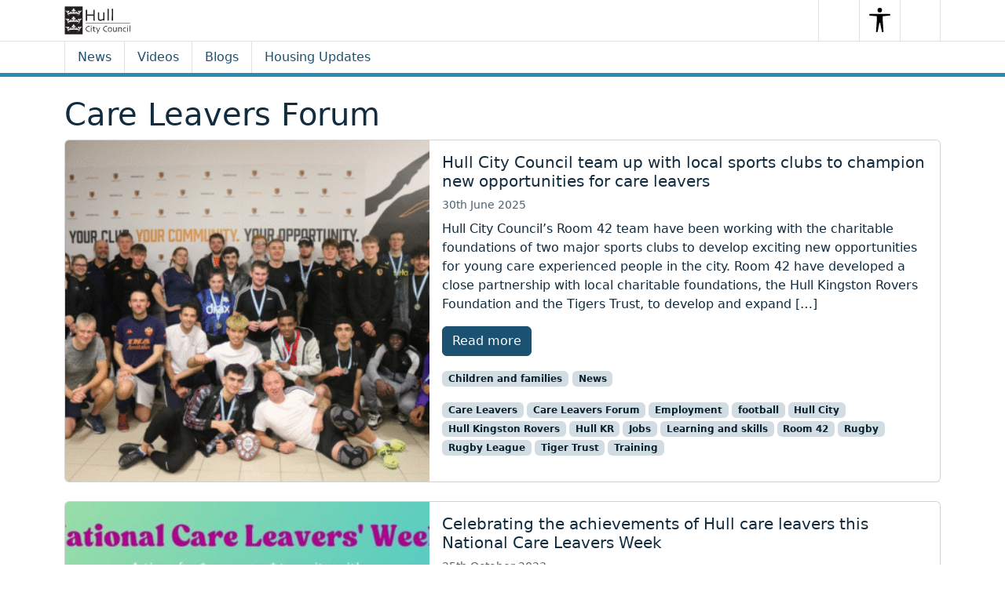

--- FILE ---
content_type: text/html; charset=UTF-8
request_url: https://news.hull.gov.uk/tag/care-leavers-forum/
body_size: 11659
content:
<!doctype html>
<html lang="en-GB">

<head>
  <meta charset="UTF-8">
  <meta name="viewport" content="width=device-width, initial-scale=1">
  <link rel="profile" href="https://gmpg.org/xfn/11">
  <title>Care Leavers Forum &#8211; Hull CC News</title>
<meta name='robots' content='max-image-preview:large' />
<link rel="alternate" type="application/rss+xml" title="Hull CC News &raquo; Feed" href="https://news.hull.gov.uk/feed/" />
<link rel="alternate" type="application/rss+xml" title="Hull CC News &raquo; Comments Feed" href="https://news.hull.gov.uk/comments/feed/" />

    <meta property="description" content="Hull CC News provides the latest Hull City Council and social events news for the people of Hull, and includes videos">

    <meta property="og:title" content="Hull CC News">
    <meta property="og:description" content="Hull CC News provides the latest Hull City Council and social events news for the people of Hull, and includes videos">
    <meta property="og:image" content="https://news.hull.gov.uk/wp-content/uploads/2025/06/tigers-trust-1024x643.png">
    <meta property="og:url" content="https://news.hull.gov.uk/30/06/2025/hull-city-council-team-up-with-local-sports-clubs-to-champion-new-opportunities-for-care-leavers/">
    <meta property="og:type" content="website">
    <meta property="og:site_name" content="Hull CC News" />
    <meta property="og:locale" content="en_GB">

    <meta name="twitter:card" content="summary_large_image">
    <meta name="twitter:title" content="Hull CC News">
    <meta name="twitter:description" content="Hull CC News provides the latest Hull City Council and social events news for the people of Hull, and includes videos">
    <meta name="twitter:image" content="https://news.hull.gov.uk/wp-content/uploads/2025/06/tigers-trust-1024x643.png">
    <meta name="twitter:url" content="https://news.hull.gov.uk/30/06/2025/hull-city-council-team-up-with-local-sports-clubs-to-champion-new-opportunities-for-care-leavers/">
    <meta name="twitter:site" content="@Hullccnews">
    <meta name="twitter:creator" content="@Hullccnews">

    <link rel="alternate" type="application/rss+xml" title="Hull CC News &raquo; Care Leavers Forum Tag Feed" href="https://news.hull.gov.uk/tag/care-leavers-forum/feed/" />
<style id='wp-img-auto-sizes-contain-inline-css'>
img:is([sizes=auto i],[sizes^="auto," i]){contain-intrinsic-size:3000px 1500px}
/*# sourceURL=wp-img-auto-sizes-contain-inline-css */
</style>
<style id='wp-emoji-styles-inline-css'>

	img.wp-smiley, img.emoji {
		display: inline !important;
		border: none !important;
		box-shadow: none !important;
		height: 1em !important;
		width: 1em !important;
		margin: 0 0.07em !important;
		vertical-align: -0.1em !important;
		background: none !important;
		padding: 0 !important;
	}
/*# sourceURL=wp-emoji-styles-inline-css */
</style>
<style id='wp-block-library-inline-css'>
:root{--wp-block-synced-color:#7a00df;--wp-block-synced-color--rgb:122,0,223;--wp-bound-block-color:var(--wp-block-synced-color);--wp-editor-canvas-background:#ddd;--wp-admin-theme-color:#007cba;--wp-admin-theme-color--rgb:0,124,186;--wp-admin-theme-color-darker-10:#006ba1;--wp-admin-theme-color-darker-10--rgb:0,107,160.5;--wp-admin-theme-color-darker-20:#005a87;--wp-admin-theme-color-darker-20--rgb:0,90,135;--wp-admin-border-width-focus:2px}@media (min-resolution:192dpi){:root{--wp-admin-border-width-focus:1.5px}}.wp-element-button{cursor:pointer}:root .has-very-light-gray-background-color{background-color:#eee}:root .has-very-dark-gray-background-color{background-color:#313131}:root .has-very-light-gray-color{color:#eee}:root .has-very-dark-gray-color{color:#313131}:root .has-vivid-green-cyan-to-vivid-cyan-blue-gradient-background{background:linear-gradient(135deg,#00d084,#0693e3)}:root .has-purple-crush-gradient-background{background:linear-gradient(135deg,#34e2e4,#4721fb 50%,#ab1dfe)}:root .has-hazy-dawn-gradient-background{background:linear-gradient(135deg,#faaca8,#dad0ec)}:root .has-subdued-olive-gradient-background{background:linear-gradient(135deg,#fafae1,#67a671)}:root .has-atomic-cream-gradient-background{background:linear-gradient(135deg,#fdd79a,#004a59)}:root .has-nightshade-gradient-background{background:linear-gradient(135deg,#330968,#31cdcf)}:root .has-midnight-gradient-background{background:linear-gradient(135deg,#020381,#2874fc)}:root{--wp--preset--font-size--normal:16px;--wp--preset--font-size--huge:42px}.has-regular-font-size{font-size:1em}.has-larger-font-size{font-size:2.625em}.has-normal-font-size{font-size:var(--wp--preset--font-size--normal)}.has-huge-font-size{font-size:var(--wp--preset--font-size--huge)}.has-text-align-center{text-align:center}.has-text-align-left{text-align:left}.has-text-align-right{text-align:right}.has-fit-text{white-space:nowrap!important}#end-resizable-editor-section{display:none}.aligncenter{clear:both}.items-justified-left{justify-content:flex-start}.items-justified-center{justify-content:center}.items-justified-right{justify-content:flex-end}.items-justified-space-between{justify-content:space-between}.screen-reader-text{border:0;clip-path:inset(50%);height:1px;margin:-1px;overflow:hidden;padding:0;position:absolute;width:1px;word-wrap:normal!important}.screen-reader-text:focus{background-color:#ddd;clip-path:none;color:#444;display:block;font-size:1em;height:auto;left:5px;line-height:normal;padding:15px 23px 14px;text-decoration:none;top:5px;width:auto;z-index:100000}html :where(.has-border-color){border-style:solid}html :where([style*=border-top-color]){border-top-style:solid}html :where([style*=border-right-color]){border-right-style:solid}html :where([style*=border-bottom-color]){border-bottom-style:solid}html :where([style*=border-left-color]){border-left-style:solid}html :where([style*=border-width]){border-style:solid}html :where([style*=border-top-width]){border-top-style:solid}html :where([style*=border-right-width]){border-right-style:solid}html :where([style*=border-bottom-width]){border-bottom-style:solid}html :where([style*=border-left-width]){border-left-style:solid}html :where(img[class*=wp-image-]){height:auto;max-width:100%}:where(figure){margin:0 0 1em}html :where(.is-position-sticky){--wp-admin--admin-bar--position-offset:var(--wp-admin--admin-bar--height,0px)}@media screen and (max-width:600px){html :where(.is-position-sticky){--wp-admin--admin-bar--position-offset:0px}}

/*# sourceURL=wp-block-library-inline-css */
</style><style id='wp-block-search-inline-css'>
.wp-block-search__button{margin-left:10px;word-break:normal}.wp-block-search__button.has-icon{line-height:0}.wp-block-search__button svg{height:1.25em;min-height:24px;min-width:24px;width:1.25em;fill:currentColor;vertical-align:text-bottom}:where(.wp-block-search__button){border:1px solid #ccc;padding:6px 10px}.wp-block-search__inside-wrapper{display:flex;flex:auto;flex-wrap:nowrap;max-width:100%}.wp-block-search__label{width:100%}.wp-block-search.wp-block-search__button-only .wp-block-search__button{box-sizing:border-box;display:flex;flex-shrink:0;justify-content:center;margin-left:0;max-width:100%}.wp-block-search.wp-block-search__button-only .wp-block-search__inside-wrapper{min-width:0!important;transition-property:width}.wp-block-search.wp-block-search__button-only .wp-block-search__input{flex-basis:100%;transition-duration:.3s}.wp-block-search.wp-block-search__button-only.wp-block-search__searchfield-hidden,.wp-block-search.wp-block-search__button-only.wp-block-search__searchfield-hidden .wp-block-search__inside-wrapper{overflow:hidden}.wp-block-search.wp-block-search__button-only.wp-block-search__searchfield-hidden .wp-block-search__input{border-left-width:0!important;border-right-width:0!important;flex-basis:0;flex-grow:0;margin:0;min-width:0!important;padding-left:0!important;padding-right:0!important;width:0!important}:where(.wp-block-search__input){appearance:none;border:1px solid #949494;flex-grow:1;font-family:inherit;font-size:inherit;font-style:inherit;font-weight:inherit;letter-spacing:inherit;line-height:inherit;margin-left:0;margin-right:0;min-width:3rem;padding:8px;text-decoration:unset!important;text-transform:inherit}:where(.wp-block-search__button-inside .wp-block-search__inside-wrapper){background-color:#fff;border:1px solid #949494;box-sizing:border-box;padding:4px}:where(.wp-block-search__button-inside .wp-block-search__inside-wrapper) .wp-block-search__input{border:none;border-radius:0;padding:0 4px}:where(.wp-block-search__button-inside .wp-block-search__inside-wrapper) .wp-block-search__input:focus{outline:none}:where(.wp-block-search__button-inside .wp-block-search__inside-wrapper) :where(.wp-block-search__button){padding:4px 8px}.wp-block-search.aligncenter .wp-block-search__inside-wrapper{margin:auto}.wp-block[data-align=right] .wp-block-search.wp-block-search__button-only .wp-block-search__inside-wrapper{float:right}
/*# sourceURL=https://news.hull.gov.uk/wp-includes/blocks/search/style.min.css */
</style>
<style id='wp-block-paragraph-inline-css'>
.is-small-text{font-size:.875em}.is-regular-text{font-size:1em}.is-large-text{font-size:2.25em}.is-larger-text{font-size:3em}.has-drop-cap:not(:focus):first-letter{float:left;font-size:8.4em;font-style:normal;font-weight:100;line-height:.68;margin:.05em .1em 0 0;text-transform:uppercase}body.rtl .has-drop-cap:not(:focus):first-letter{float:none;margin-left:.1em}p.has-drop-cap.has-background{overflow:hidden}:root :where(p.has-background){padding:1.25em 2.375em}:where(p.has-text-color:not(.has-link-color)) a{color:inherit}p.has-text-align-left[style*="writing-mode:vertical-lr"],p.has-text-align-right[style*="writing-mode:vertical-rl"]{rotate:180deg}
/*# sourceURL=https://news.hull.gov.uk/wp-includes/blocks/paragraph/style.min.css */
</style>
<style id='global-styles-inline-css'>
:root{--wp--preset--aspect-ratio--square: 1;--wp--preset--aspect-ratio--4-3: 4/3;--wp--preset--aspect-ratio--3-4: 3/4;--wp--preset--aspect-ratio--3-2: 3/2;--wp--preset--aspect-ratio--2-3: 2/3;--wp--preset--aspect-ratio--16-9: 16/9;--wp--preset--aspect-ratio--9-16: 9/16;--wp--preset--color--black: #000000;--wp--preset--color--cyan-bluish-gray: #abb8c3;--wp--preset--color--white: #ffffff;--wp--preset--color--pale-pink: #f78da7;--wp--preset--color--vivid-red: #cf2e2e;--wp--preset--color--luminous-vivid-orange: #ff6900;--wp--preset--color--luminous-vivid-amber: #fcb900;--wp--preset--color--light-green-cyan: #7bdcb5;--wp--preset--color--vivid-green-cyan: #00d084;--wp--preset--color--pale-cyan-blue: #8ed1fc;--wp--preset--color--vivid-cyan-blue: #0693e3;--wp--preset--color--vivid-purple: #9b51e0;--wp--preset--color--primary: var(--bs-primary);--wp--preset--color--secondary: var(--bs-secondary);--wp--preset--color--success: var(--bs-success);--wp--preset--color--info: var(--bs-info);--wp--preset--color--warning: var(--bs-warning);--wp--preset--color--danger: var(--bs-danger);--wp--preset--color--light: var(--bs-light);--wp--preset--color--dark: var(--bs-dark);--wp--preset--gradient--vivid-cyan-blue-to-vivid-purple: linear-gradient(135deg,rgb(6,147,227) 0%,rgb(155,81,224) 100%);--wp--preset--gradient--light-green-cyan-to-vivid-green-cyan: linear-gradient(135deg,rgb(122,220,180) 0%,rgb(0,208,130) 100%);--wp--preset--gradient--luminous-vivid-amber-to-luminous-vivid-orange: linear-gradient(135deg,rgb(252,185,0) 0%,rgb(255,105,0) 100%);--wp--preset--gradient--luminous-vivid-orange-to-vivid-red: linear-gradient(135deg,rgb(255,105,0) 0%,rgb(207,46,46) 100%);--wp--preset--gradient--very-light-gray-to-cyan-bluish-gray: linear-gradient(135deg,rgb(238,238,238) 0%,rgb(169,184,195) 100%);--wp--preset--gradient--cool-to-warm-spectrum: linear-gradient(135deg,rgb(74,234,220) 0%,rgb(151,120,209) 20%,rgb(207,42,186) 40%,rgb(238,44,130) 60%,rgb(251,105,98) 80%,rgb(254,248,76) 100%);--wp--preset--gradient--blush-light-purple: linear-gradient(135deg,rgb(255,206,236) 0%,rgb(152,150,240) 100%);--wp--preset--gradient--blush-bordeaux: linear-gradient(135deg,rgb(254,205,165) 0%,rgb(254,45,45) 50%,rgb(107,0,62) 100%);--wp--preset--gradient--luminous-dusk: linear-gradient(135deg,rgb(255,203,112) 0%,rgb(199,81,192) 50%,rgb(65,88,208) 100%);--wp--preset--gradient--pale-ocean: linear-gradient(135deg,rgb(255,245,203) 0%,rgb(182,227,212) 50%,rgb(51,167,181) 100%);--wp--preset--gradient--electric-grass: linear-gradient(135deg,rgb(202,248,128) 0%,rgb(113,206,126) 100%);--wp--preset--gradient--midnight: linear-gradient(135deg,rgb(2,3,129) 0%,rgb(40,116,252) 100%);--wp--preset--font-size--small: 13px;--wp--preset--font-size--medium: 20px;--wp--preset--font-size--large: 36px;--wp--preset--font-size--x-large: 42px;--wp--preset--spacing--20: 0.44rem;--wp--preset--spacing--30: 0.67rem;--wp--preset--spacing--40: 1rem;--wp--preset--spacing--50: 1.5rem;--wp--preset--spacing--60: 2.25rem;--wp--preset--spacing--70: 3.38rem;--wp--preset--spacing--80: 5.06rem;--wp--preset--shadow--natural: 6px 6px 9px rgba(0, 0, 0, 0.2);--wp--preset--shadow--deep: 12px 12px 50px rgba(0, 0, 0, 0.4);--wp--preset--shadow--sharp: 6px 6px 0px rgba(0, 0, 0, 0.2);--wp--preset--shadow--outlined: 6px 6px 0px -3px rgb(255, 255, 255), 6px 6px rgb(0, 0, 0);--wp--preset--shadow--crisp: 6px 6px 0px rgb(0, 0, 0);}:root { --wp--style--global--content-size: 840px;--wp--style--global--wide-size: 1100px; }:where(body) { margin: 0; }.wp-site-blocks > .alignleft { float: left; margin-right: 2em; }.wp-site-blocks > .alignright { float: right; margin-left: 2em; }.wp-site-blocks > .aligncenter { justify-content: center; margin-left: auto; margin-right: auto; }:where(.wp-site-blocks) > * { margin-block-start: 24px; margin-block-end: 0; }:where(.wp-site-blocks) > :first-child { margin-block-start: 0; }:where(.wp-site-blocks) > :last-child { margin-block-end: 0; }:root { --wp--style--block-gap: 24px; }:root :where(.is-layout-flow) > :first-child{margin-block-start: 0;}:root :where(.is-layout-flow) > :last-child{margin-block-end: 0;}:root :where(.is-layout-flow) > *{margin-block-start: 24px;margin-block-end: 0;}:root :where(.is-layout-constrained) > :first-child{margin-block-start: 0;}:root :where(.is-layout-constrained) > :last-child{margin-block-end: 0;}:root :where(.is-layout-constrained) > *{margin-block-start: 24px;margin-block-end: 0;}:root :where(.is-layout-flex){gap: 24px;}:root :where(.is-layout-grid){gap: 24px;}.is-layout-flow > .alignleft{float: left;margin-inline-start: 0;margin-inline-end: 2em;}.is-layout-flow > .alignright{float: right;margin-inline-start: 2em;margin-inline-end: 0;}.is-layout-flow > .aligncenter{margin-left: auto !important;margin-right: auto !important;}.is-layout-constrained > .alignleft{float: left;margin-inline-start: 0;margin-inline-end: 2em;}.is-layout-constrained > .alignright{float: right;margin-inline-start: 2em;margin-inline-end: 0;}.is-layout-constrained > .aligncenter{margin-left: auto !important;margin-right: auto !important;}.is-layout-constrained > :where(:not(.alignleft):not(.alignright):not(.alignfull)){max-width: var(--wp--style--global--content-size);margin-left: auto !important;margin-right: auto !important;}.is-layout-constrained > .alignwide{max-width: var(--wp--style--global--wide-size);}body .is-layout-flex{display: flex;}.is-layout-flex{flex-wrap: wrap;align-items: center;}.is-layout-flex > :is(*, div){margin: 0;}body .is-layout-grid{display: grid;}.is-layout-grid > :is(*, div){margin: 0;}body{padding-top: 0px;padding-right: 0px;padding-bottom: 0px;padding-left: 0px;}a:where(:not(.wp-element-button)){text-decoration: underline;}:root :where(.wp-element-button, .wp-block-button__link){background-color: #32373c;border-width: 0;color: #fff;font-family: inherit;font-size: inherit;font-style: inherit;font-weight: inherit;letter-spacing: inherit;line-height: inherit;padding-top: calc(0.667em + 2px);padding-right: calc(1.333em + 2px);padding-bottom: calc(0.667em + 2px);padding-left: calc(1.333em + 2px);text-decoration: none;text-transform: inherit;}.has-black-color{color: var(--wp--preset--color--black) !important;}.has-cyan-bluish-gray-color{color: var(--wp--preset--color--cyan-bluish-gray) !important;}.has-white-color{color: var(--wp--preset--color--white) !important;}.has-pale-pink-color{color: var(--wp--preset--color--pale-pink) !important;}.has-vivid-red-color{color: var(--wp--preset--color--vivid-red) !important;}.has-luminous-vivid-orange-color{color: var(--wp--preset--color--luminous-vivid-orange) !important;}.has-luminous-vivid-amber-color{color: var(--wp--preset--color--luminous-vivid-amber) !important;}.has-light-green-cyan-color{color: var(--wp--preset--color--light-green-cyan) !important;}.has-vivid-green-cyan-color{color: var(--wp--preset--color--vivid-green-cyan) !important;}.has-pale-cyan-blue-color{color: var(--wp--preset--color--pale-cyan-blue) !important;}.has-vivid-cyan-blue-color{color: var(--wp--preset--color--vivid-cyan-blue) !important;}.has-vivid-purple-color{color: var(--wp--preset--color--vivid-purple) !important;}.has-primary-color{color: var(--wp--preset--color--primary) !important;}.has-secondary-color{color: var(--wp--preset--color--secondary) !important;}.has-success-color{color: var(--wp--preset--color--success) !important;}.has-info-color{color: var(--wp--preset--color--info) !important;}.has-warning-color{color: var(--wp--preset--color--warning) !important;}.has-danger-color{color: var(--wp--preset--color--danger) !important;}.has-light-color{color: var(--wp--preset--color--light) !important;}.has-dark-color{color: var(--wp--preset--color--dark) !important;}.has-black-background-color{background-color: var(--wp--preset--color--black) !important;}.has-cyan-bluish-gray-background-color{background-color: var(--wp--preset--color--cyan-bluish-gray) !important;}.has-white-background-color{background-color: var(--wp--preset--color--white) !important;}.has-pale-pink-background-color{background-color: var(--wp--preset--color--pale-pink) !important;}.has-vivid-red-background-color{background-color: var(--wp--preset--color--vivid-red) !important;}.has-luminous-vivid-orange-background-color{background-color: var(--wp--preset--color--luminous-vivid-orange) !important;}.has-luminous-vivid-amber-background-color{background-color: var(--wp--preset--color--luminous-vivid-amber) !important;}.has-light-green-cyan-background-color{background-color: var(--wp--preset--color--light-green-cyan) !important;}.has-vivid-green-cyan-background-color{background-color: var(--wp--preset--color--vivid-green-cyan) !important;}.has-pale-cyan-blue-background-color{background-color: var(--wp--preset--color--pale-cyan-blue) !important;}.has-vivid-cyan-blue-background-color{background-color: var(--wp--preset--color--vivid-cyan-blue) !important;}.has-vivid-purple-background-color{background-color: var(--wp--preset--color--vivid-purple) !important;}.has-primary-background-color{background-color: var(--wp--preset--color--primary) !important;}.has-secondary-background-color{background-color: var(--wp--preset--color--secondary) !important;}.has-success-background-color{background-color: var(--wp--preset--color--success) !important;}.has-info-background-color{background-color: var(--wp--preset--color--info) !important;}.has-warning-background-color{background-color: var(--wp--preset--color--warning) !important;}.has-danger-background-color{background-color: var(--wp--preset--color--danger) !important;}.has-light-background-color{background-color: var(--wp--preset--color--light) !important;}.has-dark-background-color{background-color: var(--wp--preset--color--dark) !important;}.has-black-border-color{border-color: var(--wp--preset--color--black) !important;}.has-cyan-bluish-gray-border-color{border-color: var(--wp--preset--color--cyan-bluish-gray) !important;}.has-white-border-color{border-color: var(--wp--preset--color--white) !important;}.has-pale-pink-border-color{border-color: var(--wp--preset--color--pale-pink) !important;}.has-vivid-red-border-color{border-color: var(--wp--preset--color--vivid-red) !important;}.has-luminous-vivid-orange-border-color{border-color: var(--wp--preset--color--luminous-vivid-orange) !important;}.has-luminous-vivid-amber-border-color{border-color: var(--wp--preset--color--luminous-vivid-amber) !important;}.has-light-green-cyan-border-color{border-color: var(--wp--preset--color--light-green-cyan) !important;}.has-vivid-green-cyan-border-color{border-color: var(--wp--preset--color--vivid-green-cyan) !important;}.has-pale-cyan-blue-border-color{border-color: var(--wp--preset--color--pale-cyan-blue) !important;}.has-vivid-cyan-blue-border-color{border-color: var(--wp--preset--color--vivid-cyan-blue) !important;}.has-vivid-purple-border-color{border-color: var(--wp--preset--color--vivid-purple) !important;}.has-primary-border-color{border-color: var(--wp--preset--color--primary) !important;}.has-secondary-border-color{border-color: var(--wp--preset--color--secondary) !important;}.has-success-border-color{border-color: var(--wp--preset--color--success) !important;}.has-info-border-color{border-color: var(--wp--preset--color--info) !important;}.has-warning-border-color{border-color: var(--wp--preset--color--warning) !important;}.has-danger-border-color{border-color: var(--wp--preset--color--danger) !important;}.has-light-border-color{border-color: var(--wp--preset--color--light) !important;}.has-dark-border-color{border-color: var(--wp--preset--color--dark) !important;}.has-vivid-cyan-blue-to-vivid-purple-gradient-background{background: var(--wp--preset--gradient--vivid-cyan-blue-to-vivid-purple) !important;}.has-light-green-cyan-to-vivid-green-cyan-gradient-background{background: var(--wp--preset--gradient--light-green-cyan-to-vivid-green-cyan) !important;}.has-luminous-vivid-amber-to-luminous-vivid-orange-gradient-background{background: var(--wp--preset--gradient--luminous-vivid-amber-to-luminous-vivid-orange) !important;}.has-luminous-vivid-orange-to-vivid-red-gradient-background{background: var(--wp--preset--gradient--luminous-vivid-orange-to-vivid-red) !important;}.has-very-light-gray-to-cyan-bluish-gray-gradient-background{background: var(--wp--preset--gradient--very-light-gray-to-cyan-bluish-gray) !important;}.has-cool-to-warm-spectrum-gradient-background{background: var(--wp--preset--gradient--cool-to-warm-spectrum) !important;}.has-blush-light-purple-gradient-background{background: var(--wp--preset--gradient--blush-light-purple) !important;}.has-blush-bordeaux-gradient-background{background: var(--wp--preset--gradient--blush-bordeaux) !important;}.has-luminous-dusk-gradient-background{background: var(--wp--preset--gradient--luminous-dusk) !important;}.has-pale-ocean-gradient-background{background: var(--wp--preset--gradient--pale-ocean) !important;}.has-electric-grass-gradient-background{background: var(--wp--preset--gradient--electric-grass) !important;}.has-midnight-gradient-background{background: var(--wp--preset--gradient--midnight) !important;}.has-small-font-size{font-size: var(--wp--preset--font-size--small) !important;}.has-medium-font-size{font-size: var(--wp--preset--font-size--medium) !important;}.has-large-font-size{font-size: var(--wp--preset--font-size--large) !important;}.has-x-large-font-size{font-size: var(--wp--preset--font-size--x-large) !important;}
/*# sourceURL=global-styles-inline-css */
</style>

<link rel='stylesheet' id='parent-style-css' href='https://news.hull.gov.uk/wp-content/themes/bootscore/style.css?ver=6.9' media='all' />
<link rel='stylesheet' id='main-css' href='https://news.hull.gov.uk/wp-content/themes/hull-cc-news/assets/css/main.css?ver=202512151807' media='all' />
<link rel='stylesheet' id='slick-css' href='https://news.hull.gov.uk/wp-content/themes/hull-cc-news/assets/css/slick.css?ver=202512100909' media='all' />
<link rel='stylesheet' id='bootscore-style-css' href='https://news.hull.gov.uk/wp-content/themes/hull-cc-news/style.css?ver=202512100909' media='all' />
<link rel='stylesheet' id='fontawesome-css' onload="if(media!='all')media='all'" href='https://news.hull.gov.uk/wp-content/themes/bootscore/assets/fontawesome/css/all.min.css?ver=202512151806' media='all' />
<script src="https://news.hull.gov.uk/wp-includes/js/jquery/jquery.min.js?ver=3.7.1" id="jquery-core-js"></script>
<script src="https://news.hull.gov.uk/wp-includes/js/jquery/jquery-migrate.min.js?ver=3.4.1" id="jquery-migrate-js"></script>
<script src="https://news.hull.gov.uk/wp-content/themes/hull-cc-news/assets/js/custom.js?ver=202512100909" id="custom-js"></script>
<script src="https://news.hull.gov.uk/wp-content/themes/hull-cc-news/assets/js/slick.min.js?ver=202512100909" id="slick-js"></script>
<script src="https://news.hull.gov.uk/wp-content/themes/hull-cc-news/assets/js/recite-me.js?ver=202512100909" id="recite-me-js"></script>
<link rel="https://api.w.org/" href="https://news.hull.gov.uk/wp-json/" /><link rel="alternate" title="JSON" type="application/json" href="https://news.hull.gov.uk/wp-json/wp/v2/tags/3303" /><link rel="EditURI" type="application/rsd+xml" title="RSD" href="https://news.hull.gov.uk/xmlrpc.php?rsd" />
<link rel="icon" href="https://news.hull.gov.uk/wp-content/uploads/2025/11/cropped-favicon_H-32x32.png" sizes="32x32" />
<link rel="icon" href="https://news.hull.gov.uk/wp-content/uploads/2025/11/cropped-favicon_H-192x192.png" sizes="192x192" />
<link rel="apple-touch-icon" href="https://news.hull.gov.uk/wp-content/uploads/2025/11/cropped-favicon_H-180x180.png" />
<meta name="msapplication-TileImage" content="https://news.hull.gov.uk/wp-content/uploads/2025/11/cropped-favicon_H-270x270.png" />
<style>
        .lastest-news-posts .lastest-news-post, .video-posts .video-post { display: none; } 
        .lastest-news-posts .lastest-news-post:nth-child(-n + 3) { display: block; } 
        .video-posts .video-post:nth-child(-n + 3) { display: block; }
        @media (min-width: 576px) { .video-posts .video-post:nth-child(-n + 4) { display: block; } }
        @media (min-width: 1200px) { .video-posts .video-post { display: block; } }
        @media (min-width: 992px) { .lastest-news-posts .lastest-news-post { display: block; } }
    </style>
      <script defer data-domain="hullccnews.co.uk,news.hull.gov.uk" src="https://plausible.io/js/script.outbound-links.tagged-events.file-downloads.js"></script>
    <script>window.plausible = window.plausible || function() { (window.plausible.q = window.plausible.q || []).push(arguments) }</script>
  </head>

<body class="archive tag tag-care-leavers-forum tag-3303 wp-theme-bootscore wp-child-theme-hull-cc-news hfeed no-sidebar">


<div id="page" class="site">
  
  <!-- Skip Links -->
  <a class="skip-link visually-hidden-focusable" href="#primary">Skip to content</a>
  <a class="skip-link visually-hidden-focusable" href="#footer">Skip to footer</a>

  <!-- Top Bar Widget -->
    
  
  <header id="masthead" class="site-header bg-white">

        
    <nav id="nav-main" class="navbar py-0  border-bottom nav-main">

      <!-- <div class="border-bottom w-100"> -->
        <div class="container align-items-stretch">
          
                    
          <!-- Navbar Brand -->
          <a class="navbar-brand" href="https://news.hull.gov.uk">
            <img src="https://news.hull.gov.uk/wp-content/themes/hull-cc-news/assets/img/logo/logo.svg" alt="Hull CC News Logo" class="d-td-none">
            <img src="https://news.hull.gov.uk/wp-content/themes/hull-cc-news/assets/img/logo/logo-theme-dark.svg" alt="Hull CC News Logo" class="d-tl-none">
          </a>  
          
          
          <!-- Offcanvas Navbar -->
          <div class="offcanvas offcanvas-end" tabindex="-1" id="offcanvas-navbar">
            <div class="offcanvas-header ">
              <span class="h5 offcanvas-title">Menu</span>
              <button type="button" class="btn-close text-reset" data-bs-dismiss="offcanvas" aria-label="Close"></button>
            </div>
            <div class="offcanvas-body ">

              <!-- Bootstrap 5 Nav Walker Main Menu -->
              

<ul id="bootscore-navbar" class="navbar-nav ms-auto "><li  id="menu-item-20179" class="menu-item menu-item-type-post_type menu-item-object-page menu-item-home nav-item nav-item-20179"><a href="https://news.hull.gov.uk/" class="nav-link ">Homepage</a></li>
<li  id="menu-item-20142" class="menu-item menu-item-type-post_type menu-item-object-page current_page_parent nav-item nav-item-20142"><a href="https://news.hull.gov.uk/news/" class="nav-link active">News</a></li>
<li  id="menu-item-21186" class="menu-item menu-item-type-post_type menu-item-object-page nav-item nav-item-21186"><a href="https://news.hull.gov.uk/housing/" class="nav-link ">Housing Updates</a></li>
<li  id="menu-item-20182" class="menu-item menu-item-type-post_type menu-item-object-page nav-item nav-item-20182"><a href="https://news.hull.gov.uk/contact-us/" class="nav-link ">Contact Us</a></li>
</ul>
              <!-- Top Nav Widget -->
              
            </div>
          </div>

          <!-- .header-actions -->
          <div class="header-actions d-flex align-items-stretch">

            
<!-- Search toggler -->
  <button class="btn btn-outline-secondary ms-1 ms-md-2 search-toggler" type="button" data-bs-toggle="collapse" data-bs-target="#collapse-search" aria-expanded="false" aria-controls="collapse-search" aria-label="Search toggler">
    <i class="fa-solid fa-magnifying-glass"></i> <span class="visually-hidden-focusable">Search</span>
  </button>

<!-- Recite.me toolbar toggler -->
<button id="enableRecite" class="btn btn-outline-secondary search-toggler" type="button" aria-label="Launch Recite Me assistive technology">
  <svg xmlns="http://www.w3.org/2000/svg" viewBox="0 0 140 175"><path d="M 85 15 a 15 15 90 1 1 -30 0 a 15 15 90 0 1 30 0 Z M 50 55 l -45.35 -4.42 A 5.31 5.31 90 0 1 5.31 40 H 134.7 a 5.31 5.31 90 0 1 0.66 10.58 L 90 55 V 90 l 4.52 64.2 a 5.35 5.35 90 0 1 -10.53 1.74 L 72.43 99.7 c -0.64 -2.52 -4.22 -2.52 -4.86 0 l -11.56 56.24 a 5.35 5.35 90 0 1 -10.53 -1.74 L 50 90 V 55 Z"/></svg>
  <span class="visually-hidden-focusable">Search</span>
</button>

            <!-- Navbar Toggler -->
            <button class="btn btn-outline-secondary   nav-toggler" type="button" data-bs-toggle="offcanvas" data-bs-target="#offcanvas-navbar" aria-controls="offcanvas-navbar" aria-label="Toggle main menu">
              <i class="fa-solid fa-bars"></i> <span class="visually-hidden-focusable">Menu</span>
            </button>
            
            
          </div><!-- .header-actions -->
        </div><!-- .container -->
      <!-- </div> -->
    </nav>

    <nav id="nav-secondary" class="navbar nav-secondary nav-news py-0">
      <div class="container position-relative">

          

<!-- Collapse Search -->
  <div class="collapse " id="collapse-search">
    <div class="widget top-nav-search"><form novalidate="novalidate" role="search" method="get" action="https://news.hull.gov.uk/" class="wp-block-search__button-outside wp-block-search__text-button wp-block-search"    ><label class="wp-block-search__label" for="wp-block-search__input-1" >Search</label><div class="wp-block-search__inside-wrapper" ><input class="wp-block-search__input form-control" id="wp-block-search__input-1" placeholder="" value="" type="search" name="s" required /><button aria-label="Search" class="wp-block-search__button btn btn-primary wp-element-button" type="submit" >Search</button></div></form></div>  </div>

                        <!-- Bootstrap 5 Nav Walker News Menu -->
              

<ul id="news-menu" class="nav justify-content-end news-menu "><li  id="menu-item-20161" class="menu-item menu-item-type-post_type menu-item-object-page current_page_parent nav-item nav-item-20161"><a href="https://news.hull.gov.uk/news/" class="nav-link active">News</a></li>
<li  id="menu-item-21182" class="menu-item menu-item-type-post_type_archive menu-item-object-video nav-item nav-item-21182"><a href="https://news.hull.gov.uk/videos/" class="nav-link ">Videos</a></li>
<li  id="menu-item-21854" class="menu-item menu-item-type-taxonomy menu-item-object-category nav-item nav-item-21854"><a href="https://news.hull.gov.uk/category/blog/" class="nav-link ">Blogs</a></li>
<li  id="menu-item-21185" class="menu-item menu-item-type-post_type menu-item-object-page nav-item nav-item-21185"><a href="https://news.hull.gov.uk/housing/" class="nav-link ">Housing Updates</a></li>
</ul>          
      </div><!-- .container -->
    </nav><!-- .navbar -->

        
  </header><!-- #masthead -->
  
  
  <div id="content" class="site-content container pt-4 pb-5">
    <div id="primary" class="content-area">
      
      
      <div class="row">
        <div class="col">

          <main id="main" class="site-main">

            <div class="entry-header">
                            <h1 class="entry-title ">Care Leavers Forum</h1>              
                                                        </div>
            
            
                                      
              
                <article id="post-19654" class="card horizontal mb-4 post-19654 post type-post status-publish has-post-thumbnail hentry category-children-and-families category-news tag-care-leavers tag-care-leavers-forum tag-employment tag-football tag-hull-city tag-hull-kingston-rovers tag-hull-kr tag-jobs tag-learning-and-skills tag-room-42 tag-rugby tag-rugby-league tag-tiger-trust tag-training">
                  
                  <div class="row g-0">

                                          <div class="col-lg-6 col-xl-5 col-xxl-4">
                        <a href="https://news.hull.gov.uk/30/06/2025/hull-city-council-team-up-with-local-sports-clubs-to-champion-new-opportunities-for-care-leavers/">

                          
                                                            <img width="480" height="360" src="https://news.hull.gov.uk/wp-content/uploads/2025/06/tigers-trust-480x360.png" class="card-img-lg-start wp-post-image" alt="View article Hull City Council team up with local sports clubs to champion new opportunities for care leavers" decoding="async" fetchpriority="high" />                            
                                                      
                        </a>
                      </div>
                    
                    <div class="col">
                      <div class="card-body">

                                                
                        <a class="text-body text-decoration-none" href="https://news.hull.gov.uk/30/06/2025/hull-city-council-team-up-with-local-sports-clubs-to-champion-new-opportunities-for-care-leavers/">
                          <h2 class="blog-post-title h5">Hull City Council team up with local sports clubs to champion new opportunities for care leavers</h2>                        </a>
                        
                        
                                                                              <p class="meta small mb-2 text-body-secondary">
                              <span class="posted-on"><span rel="bookmark"><time class="entry-date published updated" datetime="2025-06-30T09:55:26+01:00">30th June 2025</time></span></span>                                                          </p>
                                                  
                                                  <p class="card-text">
                            <a class="text-body text-decoration-none" href="https://news.hull.gov.uk/30/06/2025/hull-city-council-team-up-with-local-sports-clubs-to-champion-new-opportunities-for-care-leavers/">
                              Hull City Council’s Room 42 team have been working with the charitable foundations of two major sports clubs to develop exciting new opportunities for young care experienced people in the city. Room 42 have developed a close partnership with local charitable foundations, the Hull Kingston Rovers Foundation and the Tigers Trust, to develop and expand [&hellip;]                            </a>
                          </p>
                        
                                                  <p class="card-text">
                            <a class="btn btn-primary" href="https://news.hull.gov.uk/30/06/2025/hull-city-council-team-up-with-local-sports-clubs-to-champion-new-opportunities-for-care-leavers/" aria-label="Read more about Hull City Council team up with local sports clubs to champion new opportunities for care leavers">
                              Read more                            </a>
                          </p>
                        
                                                  <ul class="list-unstyled list-inline category-badge"><li class="list-inline-item me-0"><a href="https://news.hull.gov.uk/category/children-and-families/" aria-label="Housing Article Category Children and families" class="badge bg-primary-subtle text-primary-emphasis text-decoration-none">Children and families</a></li> <li class="list-inline-item me-0"><a href="https://news.hull.gov.uk/category/news/" aria-label="Housing Article Category News" class="badge bg-primary-subtle text-primary-emphasis text-decoration-none">News</a></li></ul>                          <ul class="list-unstyled list-inline tags-links"><li class="list-inline-item me-1"><a class="badge bg-primary-subtle text-primary-emphasis text-decoration-none" href="https://news.hull.gov.uk/tag/care-leavers/" aria-label="News ArticleTag Care Leavers" rel="tag">Care Leavers</a></li><li class="list-inline-item me-1"><a class="badge bg-primary-subtle text-primary-emphasis text-decoration-none" href="https://news.hull.gov.uk/tag/care-leavers-forum/" aria-label="News ArticleTag Care Leavers Forum" rel="tag">Care Leavers Forum</a></li><li class="list-inline-item me-1"><a class="badge bg-primary-subtle text-primary-emphasis text-decoration-none" href="https://news.hull.gov.uk/tag/employment/" aria-label="News ArticleTag Employment" rel="tag">Employment</a></li><li class="list-inline-item me-1"><a class="badge bg-primary-subtle text-primary-emphasis text-decoration-none" href="https://news.hull.gov.uk/tag/football/" aria-label="News ArticleTag football" rel="tag">football</a></li><li class="list-inline-item me-1"><a class="badge bg-primary-subtle text-primary-emphasis text-decoration-none" href="https://news.hull.gov.uk/tag/hull-city/" aria-label="News ArticleTag Hull City" rel="tag">Hull City</a></li><li class="list-inline-item me-1"><a class="badge bg-primary-subtle text-primary-emphasis text-decoration-none" href="https://news.hull.gov.uk/tag/hull-kingston-rovers/" aria-label="News ArticleTag Hull Kingston Rovers" rel="tag">Hull Kingston Rovers</a></li><li class="list-inline-item me-1"><a class="badge bg-primary-subtle text-primary-emphasis text-decoration-none" href="https://news.hull.gov.uk/tag/hull-kr/" aria-label="News ArticleTag Hull KR" rel="tag">Hull KR</a></li><li class="list-inline-item me-1"><a class="badge bg-primary-subtle text-primary-emphasis text-decoration-none" href="https://news.hull.gov.uk/tag/jobs/" aria-label="News ArticleTag Jobs" rel="tag">Jobs</a></li><li class="list-inline-item me-1"><a class="badge bg-primary-subtle text-primary-emphasis text-decoration-none" href="https://news.hull.gov.uk/tag/learning-and-skills/" aria-label="News ArticleTag Learning and skills" rel="tag">Learning and skills</a></li><li class="list-inline-item me-1"><a class="badge bg-primary-subtle text-primary-emphasis text-decoration-none" href="https://news.hull.gov.uk/tag/room-42/" aria-label="News ArticleTag Room 42" rel="tag">Room 42</a></li><li class="list-inline-item me-1"><a class="badge bg-primary-subtle text-primary-emphasis text-decoration-none" href="https://news.hull.gov.uk/tag/rugby/" aria-label="News ArticleTag Rugby" rel="tag">Rugby</a></li><li class="list-inline-item me-1"><a class="badge bg-primary-subtle text-primary-emphasis text-decoration-none" href="https://news.hull.gov.uk/tag/rugby-league/" aria-label="News ArticleTag Rugby League" rel="tag">Rugby League</a></li><li class="list-inline-item me-1"><a class="badge bg-primary-subtle text-primary-emphasis text-decoration-none" href="https://news.hull.gov.uk/tag/tiger-trust/" aria-label="News ArticleTag Tiger Trust" rel="tag">Tiger Trust</a></li><li class="list-inline-item me-1"><a class="badge bg-primary-subtle text-primary-emphasis text-decoration-none" href="https://news.hull.gov.uk/tag/training/" aria-label="News ArticleTag Training" rel="tag">Training</a></li></ul>                        
                      </div>
                      
                                            
                    </div>
                  </div>
                </article>
            
                
                          
              
                <article id="post-15763" class="card horizontal mb-4 post-15763 post type-post status-publish has-post-thumbnail hentry category-children-and-families category-news tag-apprenticeships tag-blue-diamond-awards tag-care-leavers tag-care-leavers-forum tag-care-leavers-week tag-children-and-young-people tag-councillor-linda-tock tag-employment tag-maritime tag-maritime-futures tag-nps-humber tag-room-42">
                  
                  <div class="row g-0">

                                          <div class="col-lg-6 col-xl-5 col-xxl-4">
                        <a href="https://news.hull.gov.uk/25/10/2023/celebrating-the-achievements-of-hull-care-leavers-this-national-care-leavers-week/">

                          
                                                            <img width="480" height="360" src="https://news.hull.gov.uk/wp-content/uploads/2023/10/care-leavers-week-480x360.jpg" class="card-img-lg-start wp-post-image" alt="View article Celebrating the achievements of Hull care leavers this National Care Leavers Week" decoding="async" />                            
                                                      
                        </a>
                      </div>
                    
                    <div class="col">
                      <div class="card-body">

                                                
                        <a class="text-body text-decoration-none" href="https://news.hull.gov.uk/25/10/2023/celebrating-the-achievements-of-hull-care-leavers-this-national-care-leavers-week/">
                          <h2 class="blog-post-title h5">Celebrating the achievements of Hull care leavers this National Care Leavers Week</h2>                        </a>
                        
                        
                                                                              <p class="meta small mb-2 text-body-secondary">
                              <span class="posted-on"><span rel="bookmark"><time class="entry-date published updated" datetime="2023-10-25T15:44:11+01:00">25th October 2023</time></span></span>                                                          </p>
                                                  
                                                  <p class="card-text">
                            <a class="text-body text-decoration-none" href="https://news.hull.gov.uk/25/10/2023/celebrating-the-achievements-of-hull-care-leavers-this-national-care-leavers-week/">
                              Hull City Council is hosting a huge celebration event for care leavers to mark National Care Leavers Week. National Care Leavers Week celebrates care leavers across the UK and runs from 25 October – 1 November. This year, everyone will be called upon to CARE: to Celebrate care leavers, Amplify their voices, Raise awareness of [&hellip;]                            </a>
                          </p>
                        
                                                  <p class="card-text">
                            <a class="btn btn-primary" href="https://news.hull.gov.uk/25/10/2023/celebrating-the-achievements-of-hull-care-leavers-this-national-care-leavers-week/" aria-label="Read more about Celebrating the achievements of Hull care leavers this National Care Leavers Week">
                              Read more                            </a>
                          </p>
                        
                                                  <ul class="list-unstyled list-inline category-badge"><li class="list-inline-item me-0"><a href="https://news.hull.gov.uk/category/children-and-families/" aria-label="Housing Article Category Children and families" class="badge bg-primary-subtle text-primary-emphasis text-decoration-none">Children and families</a></li> <li class="list-inline-item me-0"><a href="https://news.hull.gov.uk/category/news/" aria-label="Housing Article Category News" class="badge bg-primary-subtle text-primary-emphasis text-decoration-none">News</a></li></ul>                          <ul class="list-unstyled list-inline tags-links"><li class="list-inline-item me-1"><a class="badge bg-primary-subtle text-primary-emphasis text-decoration-none" href="https://news.hull.gov.uk/tag/apprenticeships/" aria-label="News ArticleTag Apprenticeships" rel="tag">Apprenticeships</a></li><li class="list-inline-item me-1"><a class="badge bg-primary-subtle text-primary-emphasis text-decoration-none" href="https://news.hull.gov.uk/tag/blue-diamond-awards/" aria-label="News ArticleTag Blue Diamond Awards" rel="tag">Blue Diamond Awards</a></li><li class="list-inline-item me-1"><a class="badge bg-primary-subtle text-primary-emphasis text-decoration-none" href="https://news.hull.gov.uk/tag/care-leavers/" aria-label="News ArticleTag Care Leavers" rel="tag">Care Leavers</a></li><li class="list-inline-item me-1"><a class="badge bg-primary-subtle text-primary-emphasis text-decoration-none" href="https://news.hull.gov.uk/tag/care-leavers-forum/" aria-label="News ArticleTag Care Leavers Forum" rel="tag">Care Leavers Forum</a></li><li class="list-inline-item me-1"><a class="badge bg-primary-subtle text-primary-emphasis text-decoration-none" href="https://news.hull.gov.uk/tag/care-leavers-week/" aria-label="News ArticleTag Care Leavers Week" rel="tag">Care Leavers Week</a></li><li class="list-inline-item me-1"><a class="badge bg-primary-subtle text-primary-emphasis text-decoration-none" href="https://news.hull.gov.uk/tag/children-and-young-people/" aria-label="News ArticleTag Children and young people" rel="tag">Children and young people</a></li><li class="list-inline-item me-1"><a class="badge bg-primary-subtle text-primary-emphasis text-decoration-none" href="https://news.hull.gov.uk/tag/councillor-linda-tock/" aria-label="News ArticleTag Councillor Linda Tock" rel="tag">Councillor Linda Tock</a></li><li class="list-inline-item me-1"><a class="badge bg-primary-subtle text-primary-emphasis text-decoration-none" href="https://news.hull.gov.uk/tag/employment/" aria-label="News ArticleTag Employment" rel="tag">Employment</a></li><li class="list-inline-item me-1"><a class="badge bg-primary-subtle text-primary-emphasis text-decoration-none" href="https://news.hull.gov.uk/tag/maritime/" aria-label="News ArticleTag Maritime" rel="tag">Maritime</a></li><li class="list-inline-item me-1"><a class="badge bg-primary-subtle text-primary-emphasis text-decoration-none" href="https://news.hull.gov.uk/tag/maritime-futures/" aria-label="News ArticleTag Maritime Futures" rel="tag">Maritime Futures</a></li><li class="list-inline-item me-1"><a class="badge bg-primary-subtle text-primary-emphasis text-decoration-none" href="https://news.hull.gov.uk/tag/nps-humber/" aria-label="News ArticleTag NPS Humber" rel="tag">NPS Humber</a></li><li class="list-inline-item me-1"><a class="badge bg-primary-subtle text-primary-emphasis text-decoration-none" href="https://news.hull.gov.uk/tag/room-42/" aria-label="News ArticleTag Room 42" rel="tag">Room 42</a></li></ul>                        
                      </div>
                      
                                            
                    </div>
                  </div>
                </article>
            
                
                                      
            
            <div class="entry-footer">
                          </div>
          </main>
        </div>
      </div>
    </div>
  </div>



<footer id="footer" class="bootscore-footer bootscore-footer bg-primary">

  <div class="bg-white bootscore-footer-top">
    <div class="container text-center">
              <img src="/wp-content/themes/hull-cc-news/assets/img/logo/cityscape-blue.svg" class="img-fluid my-2" alt="">
          </div>
  </div>
  
  <div class="bg-primary text-white pt-4 pt-lg-5 pb-2 pb-lg-4 bootscore-footer-columns">
    
        
    <div class="container">  
      
            
      <div class="d-sm-flex justify-content-between">
        <div class="order-2">
          
                      <!-- Bootstrap 5 Nav Walker News Social Menu -->
            

<ul id="social-menu" class="nav justify-content-center justify-content-sm-end social-menu "><li  id="menu-item-20157" class="fa-brands fa-facebook menu-item menu-item-type-custom menu-item-object-custom nav-item nav-item-20157"><a target="_blank" href="https://www.facebook.com/HullCityCouncil/" class="nav-link ">Facebook</a></li>
<li  id="menu-item-21225" class="fa-brands fa-x-twitter menu-item menu-item-type-custom menu-item-object-custom nav-item nav-item-21225"><a target="_blank" href="https://x.com/Hullccnews" class="nav-link ">X (Formerly Twitter)</a></li>
<li  id="menu-item-21550" class="fa-brands fa-instagram menu-item menu-item-type-custom menu-item-object-custom nav-item nav-item-21550"><a target="_blank" href="https://www.instagram.com/hullcitycouncil/" class="nav-link ">Instagram</a></li>
<li  id="menu-item-21233" class="fa-brands fa-tiktok menu-item menu-item-type-custom menu-item-object-custom nav-item nav-item-21233"><a target="_blank" href="https://www.tiktok.com/@hullcitycouncil" class="nav-link ">TikTok</a></li>
<li  id="menu-item-21232" class="fa-brands fa-square-linkedin menu-item menu-item-type-custom menu-item-object-custom nav-item nav-item-21232"><a target="_blank" href="https://uk.linkedin.com/company/hull-city-council" class="nav-link ">LInkedIn</a></li>
<li  id="menu-item-21552" class="hull-cc-news-nextdoor menu-item menu-item-type-custom menu-item-object-custom nav-item nav-item-21552"><a target="_blank" href="https://nextdoor.co.uk/pages/city-of-kingston-upon-hull-county-council/" class="nav-link ">Nextdoor</a></li>
<li  id="menu-item-21553" class="fa-brands fa-square-threads menu-item menu-item-type-custom menu-item-object-custom nav-item nav-item-21553"><a target="_blank" href="https://www.threads.com/@hullcitycouncil" class="nav-link ">Threads</a></li>
<li  id="menu-item-21554" class="fa-brands fa-square-bluesky menu-item menu-item-type-custom menu-item-object-custom nav-item nav-item-21554"><a target="_blank" href="https://bsky.app/profile/hullcitycouncil.bsky.social" class="nav-link ">BlueSky</a></li>
<li  id="menu-item-21226" class="fa-brands fa-square-youtube menu-item menu-item-type-custom menu-item-object-custom nav-item nav-item-21226"><a target="_blank" href="https://www.youtube.com/user/hullcitycouncil" class="nav-link ">YouTube</a></li>
</ul>                  </div>

        <div class="order-1">
          
          <!-- Bootstrap 5 Nav Walker Footer Menu -->
          

<ul id="footer-menu" class="nav footer-menu flex-column "><li  id="menu-item-20152" class="menu-item menu-item-type-post_type menu-item-object-page nav-item nav-item-20152"><a href="https://news.hull.gov.uk/contact-us/" class="nav-link ">Contact us</a></li>
<li  id="menu-item-20153" class="menu-item menu-item-type-post_type menu-item-object-page menu-item-privacy-policy nav-item nav-item-20153"><a href="https://news.hull.gov.uk/privacy-policy/" class="nav-link ">Cookie policy</a></li>
<li  id="menu-item-20151" class="menu-item menu-item-type-post_type menu-item-object-page nav-item nav-item-20151"><a href="https://news.hull.gov.uk/accessibility-statement/" class="nav-link ">Accessibility statement</a></li>
</ul>
        </div>
      </div>

            
    </div>
    
        
  </div>

  <div class="bg-primary text-white pb-4 text-center bootscore-footer-info">
    <div class="container">
      
            
              <div class="widget footer_widget">
<p></p>
</div>            <div class="bootscore-copyright"><span class="cr-symbol">&copy;</span>&nbsp;Hull City Council&nbsp;2026</div>
    </div>
  </div>

</footer>

<!-- To top button -->
<a href="#" class="btn btn-primary border shadow position-fixed zi-1000 top-button" role="button" aria-label="Return to top"><i class="fa-solid fa-chevron-up" aria-hidden="true"></i></a>

</div><!-- #page -->

<script type="speculationrules">
{"prefetch":[{"source":"document","where":{"and":[{"href_matches":"/*"},{"not":{"href_matches":["/wp-*.php","/wp-admin/*","/wp-content/uploads/*","/wp-content/*","/wp-content/plugins/*","/wp-content/themes/hull-cc-news/*","/wp-content/themes/bootscore/*","/*\\?(.+)"]}},{"not":{"selector_matches":"a[rel~=\"nofollow\"]"}},{"not":{"selector_matches":".no-prefetch, .no-prefetch a"}}]},"eagerness":"conservative"}]}
</script>
<script src="https://news.hull.gov.uk/wp-content/themes/bootscore/assets/js/lib/bootstrap.bundle.min.js?ver=202512151806" id="bootstrap-js"></script>
<script src="https://news.hull.gov.uk/wp-content/themes/bootscore/assets/js/theme.js?ver=202512151806" id="bootscore-script-js"></script>
<script id="wp-emoji-settings" type="application/json">
{"baseUrl":"https://s.w.org/images/core/emoji/17.0.2/72x72/","ext":".png","svgUrl":"https://s.w.org/images/core/emoji/17.0.2/svg/","svgExt":".svg","source":{"concatemoji":"https://news.hull.gov.uk/wp-includes/js/wp-emoji-release.min.js?ver=6.9"}}
</script>
<script type="module">
/*! This file is auto-generated */
const a=JSON.parse(document.getElementById("wp-emoji-settings").textContent),o=(window._wpemojiSettings=a,"wpEmojiSettingsSupports"),s=["flag","emoji"];function i(e){try{var t={supportTests:e,timestamp:(new Date).valueOf()};sessionStorage.setItem(o,JSON.stringify(t))}catch(e){}}function c(e,t,n){e.clearRect(0,0,e.canvas.width,e.canvas.height),e.fillText(t,0,0);t=new Uint32Array(e.getImageData(0,0,e.canvas.width,e.canvas.height).data);e.clearRect(0,0,e.canvas.width,e.canvas.height),e.fillText(n,0,0);const a=new Uint32Array(e.getImageData(0,0,e.canvas.width,e.canvas.height).data);return t.every((e,t)=>e===a[t])}function p(e,t){e.clearRect(0,0,e.canvas.width,e.canvas.height),e.fillText(t,0,0);var n=e.getImageData(16,16,1,1);for(let e=0;e<n.data.length;e++)if(0!==n.data[e])return!1;return!0}function u(e,t,n,a){switch(t){case"flag":return n(e,"\ud83c\udff3\ufe0f\u200d\u26a7\ufe0f","\ud83c\udff3\ufe0f\u200b\u26a7\ufe0f")?!1:!n(e,"\ud83c\udde8\ud83c\uddf6","\ud83c\udde8\u200b\ud83c\uddf6")&&!n(e,"\ud83c\udff4\udb40\udc67\udb40\udc62\udb40\udc65\udb40\udc6e\udb40\udc67\udb40\udc7f","\ud83c\udff4\u200b\udb40\udc67\u200b\udb40\udc62\u200b\udb40\udc65\u200b\udb40\udc6e\u200b\udb40\udc67\u200b\udb40\udc7f");case"emoji":return!a(e,"\ud83e\u1fac8")}return!1}function f(e,t,n,a){let r;const o=(r="undefined"!=typeof WorkerGlobalScope&&self instanceof WorkerGlobalScope?new OffscreenCanvas(300,150):document.createElement("canvas")).getContext("2d",{willReadFrequently:!0}),s=(o.textBaseline="top",o.font="600 32px Arial",{});return e.forEach(e=>{s[e]=t(o,e,n,a)}),s}function r(e){var t=document.createElement("script");t.src=e,t.defer=!0,document.head.appendChild(t)}a.supports={everything:!0,everythingExceptFlag:!0},new Promise(t=>{let n=function(){try{var e=JSON.parse(sessionStorage.getItem(o));if("object"==typeof e&&"number"==typeof e.timestamp&&(new Date).valueOf()<e.timestamp+604800&&"object"==typeof e.supportTests)return e.supportTests}catch(e){}return null}();if(!n){if("undefined"!=typeof Worker&&"undefined"!=typeof OffscreenCanvas&&"undefined"!=typeof URL&&URL.createObjectURL&&"undefined"!=typeof Blob)try{var e="postMessage("+f.toString()+"("+[JSON.stringify(s),u.toString(),c.toString(),p.toString()].join(",")+"));",a=new Blob([e],{type:"text/javascript"});const r=new Worker(URL.createObjectURL(a),{name:"wpTestEmojiSupports"});return void(r.onmessage=e=>{i(n=e.data),r.terminate(),t(n)})}catch(e){}i(n=f(s,u,c,p))}t(n)}).then(e=>{for(const n in e)a.supports[n]=e[n],a.supports.everything=a.supports.everything&&a.supports[n],"flag"!==n&&(a.supports.everythingExceptFlag=a.supports.everythingExceptFlag&&a.supports[n]);var t;a.supports.everythingExceptFlag=a.supports.everythingExceptFlag&&!a.supports.flag,a.supports.everything||((t=a.source||{}).concatemoji?r(t.concatemoji):t.wpemoji&&t.twemoji&&(r(t.twemoji),r(t.wpemoji)))});
//# sourceURL=https://news.hull.gov.uk/wp-includes/js/wp-emoji-loader.min.js
</script>

<script>(function(){function c(){var b=a.contentDocument||a.contentWindow.document;if(b){var d=b.createElement('script');d.innerHTML="window.__CF$cv$params={r:'9c52790efb3489da',t:'MTc2OTYyNDEwNC4wMDAwMDA='};var a=document.createElement('script');a.nonce='';a.src='/cdn-cgi/challenge-platform/scripts/jsd/main.js';document.getElementsByTagName('head')[0].appendChild(a);";b.getElementsByTagName('head')[0].appendChild(d)}}if(document.body){var a=document.createElement('iframe');a.height=1;a.width=1;a.style.position='absolute';a.style.top=0;a.style.left=0;a.style.border='none';a.style.visibility='hidden';document.body.appendChild(a);if('loading'!==document.readyState)c();else if(window.addEventListener)document.addEventListener('DOMContentLoaded',c);else{var e=document.onreadystatechange||function(){};document.onreadystatechange=function(b){e(b);'loading'!==document.readyState&&(document.onreadystatechange=e,c())}}}})();</script></body>

</html>


--- FILE ---
content_type: text/css
request_url: https://news.hull.gov.uk/wp-content/themes/hull-cc-news/style.css?ver=202512100909
body_size: -74
content:
/*
 Theme Name:   Hull CC News
 Description:  Hull CC News Theme
 Author:       Steamdesk
 Author URI:   https://steamdesk.com
 Template:     bootscore
 Version:      6.0.0
 Requires at least: 5.0
 Tested up to: 6.6
 Requires PHP: 7.4
 License: MIT License
 License URI: https://github.com/bootscore/bootscore-child/blob/main/LICENSE
 Text Domain:  hull-cc-news
*/

/* 
All style editing is done via /assets/scss/_bootscore_custom.scss
*/


--- FILE ---
content_type: application/javascript; charset=UTF-8
request_url: https://news.hull.gov.uk/cdn-cgi/challenge-platform/h/b/scripts/jsd/d251aa49a8a3/main.js?
body_size: 8389
content:
window._cf_chl_opt={AKGCx8:'b'};~function(u6,Lt,LF,LI,Lo,Ld,Le,LU,u0,u2){u6=M,function(A,L,uI,u5,v,k){for(uI={A:251,L:182,v:337,k:277,Y:203,J:384,D:309,G:371,O:300,Z:321,W:276,P:260},u5=M,v=A();!![];)try{if(k=parseInt(u5(uI.A))/1+-parseInt(u5(uI.L))/2*(parseInt(u5(uI.v))/3)+-parseInt(u5(uI.k))/4*(parseInt(u5(uI.Y))/5)+-parseInt(u5(uI.J))/6+parseInt(u5(uI.D))/7*(parseInt(u5(uI.G))/8)+parseInt(u5(uI.O))/9*(-parseInt(u5(uI.Z))/10)+-parseInt(u5(uI.W))/11*(-parseInt(u5(uI.P))/12),k===L)break;else v.push(v.shift())}catch(Y){v.push(v.shift())}}(y,862511),Lt=this||self,LF=Lt[u6(207)],LI=null,Lo=Ls(),Ld={},Ld[u6(352)]='o',Ld[u6(193)]='s',Ld[u6(346)]='u',Ld[u6(340)]='z',Ld[u6(233)]='n',Ld[u6(184)]='I',Ld[u6(197)]='b',Le=Ld,Lt[u6(331)]=function(A,L,Y,J,vX,vQ,vH,uP,D,O,Z,W,vm,Q,X,P,h,N){if(vX={A:246,L:366,v:227,k:298,Y:366,J:225,D:305,G:310,O:253,Z:354,W:248,P:344,h:402,f:402,N:390,a:200,H:399,Q:202,m:245,X:362},vQ={A:181,L:248,v:341},vH={A:308,L:330,v:217,k:224,Y:264,J:288},uP=u6,D={'MJlFu':uP(vX.A),'QRRep':function(H,Q){return Q!==H},'HNcfd':function(H,Q,X){return H(Q,X)}},null===L||L===void 0)return J;for(O=LV(L),A[uP(vX.L)][uP(vX.v)]&&(O=O[uP(vX.k)](A[uP(vX.Y)][uP(vX.v)](L))),O=A[uP(vX.J)][uP(vX.D)]&&A[uP(vX.G)]?A[uP(vX.J)][uP(vX.D)](new A[(uP(vX.G))](O)):function(H,uf,Q){for(uf=uP,H[uf(vQ.A)](),Q=0;Q<H[uf(vQ.L)];H[Q+1]===H[Q]?H[uf(vQ.v)](Q+1,1):Q+=1);return H}(O),Z='nAsAaAb'.split('A'),Z=Z[uP(vX.O)][uP(vX.Z)](Z),W=0;W<O[uP(vX.W)];D[uP(vX.P)](uP(vX.h),uP(vX.f))?(vm={A:390},Q={},Q[uP(vX.N)]=uP(vX.a),X=Q,P[uP(vX.a)]=5e3,Y[uP(vX.H)]=function(uN){uN=uP,D(X[uN(vm.A)])}):(P=O[W],h=Li(A,L,P),Z(h))?(N='s'===h&&!A[uP(vX.Q)](L[P]),uP(vX.m)===Y+P?D[uP(vX.X)](G,Y+P,h):N||G(Y+P,L[P])):D[uP(vX.X)](G,Y+P,h),W++);return J;function G(H,Q,uh){if(uh=uP,D[uh(vH.A)]===uh(vH.L))return null;else Object[uh(vH.v)][uh(vH.k)][uh(vH.Y)](J,Q)||(J[Q]=[]),J[Q][uh(vH.J)](H)}},LU=u6(255)[u6(175)](';'),u0=LU[u6(253)][u6(354)](LU),Lt[u6(194)]=function(L,v,vK,vS,ua,k,Y,J,D,G,O){for(vK={A:393,L:261,v:369,k:343,Y:261,J:248,D:248,G:369,O:230,Z:288,W:393,P:176},vS={A:235,L:235,v:393},ua=u6,k={},k[ua(vK.A)]=function(Z,W){return Z+W},k[ua(vK.L)]=function(Z,W){return Z<W},k[ua(vK.v)]=function(Z,W){return W===Z},Y=k,J=Object[ua(vK.k)](v),D=0;Y[ua(vK.Y)](D,J[ua(vK.J)]);D++)if(G=J[D],G==='f'&&(G='N'),L[G]){for(O=0;Y[ua(vK.L)](O,v[J[D]][ua(vK.D)]);Y[ua(vK.G)](-1,L[G][ua(vK.O)](v[J[D]][O]))&&(u0(v[J[D]][O])||L[G][ua(vK.Z)](Y[ua(vK.W)]('o.',v[J[D]][O]))),O++);}else L[G]=v[J[D]][ua(vK.P)](function(Z,uH){return uH=ua,uH(vS.A)===uH(vS.L)?Y[uH(vS.v)]('o.',Z):![]})},u2=function(kJ,kw,kY,kv,ku,um,L,k,Y,J){return kJ={A:327,L:228,v:374,k:189},kw={A:338,L:338,v:191,k:311,Y:338,J:334,D:288,G:334,O:199,Z:324,W:293,P:270,h:252,f:338,N:315,a:258,H:199,Q:190,m:216,X:356,C:250,z:357,S:288,K:383},kY={A:324,L:315,v:248},kv={A:248,L:357,v:217,k:224,Y:264,J:224,D:264,G:394,O:196,Z:234,W:174,P:288,h:191,f:206,N:273,a:373,H:288,Q:394,m:386,X:316,C:265,z:198,S:288,K:234,R:338,b:196,F:285,I:234,x:338,j:286,n:394,B:216,g:315,l:191,c:174,s:209,o:394,T:199,d:234,e:293,E:252,i:288,V:373,U:356},ku={A:218,L:210,v:232,k:202,Y:355,J:245,D:208,G:339},um=u6,L={'oldbN':function(D,G){return D!==G},'HZsxj':um(kJ.A),'RKJLD':um(kJ.L),'sFKTq':function(D,G){return D<G},'nZZdt':function(D,G){return D==G},'sRKKs':function(D,G){return D-G},'JUFaW':function(D,G){return D(G)},'JTFyT':function(D,G){return D>G},'AVqwH':function(D,G){return D<<G},'kCcIn':function(D,G){return D-G},'lfzqb':function(D,G){return D>G},'kNETB':function(D,G){return G|D},'sBngz':function(D,G){return D<<G},'BrvgD':function(D,G){return G&D},'ymfGi':function(D,G){return D|G},'AoqHi':function(D,G){return D>G},'FHmQZ':function(D,G){return D<G},'avlvk':function(D,G){return D==G},'uTvuA':function(D,G){return D<<G},'OhQgZ':function(D,G){return G&D},'UteIh':function(D,G){return D(G)},'kyRKZ':function(D,G){return D<G},'ztHgQ':function(D,G){return G==D},'VYkGx':function(D,G){return G*D},'Lutbx':function(D,G){return G!=D},'CYMym':function(D,G){return G*D},'AjojR':function(D,G){return D!=G},'VGbPm':function(D,G){return D(G)},'rlWgP':function(D,G){return D==G},'wavNM':function(D,G){return G==D}},k=String[um(kJ.v)],Y={'h':function(D,kL,uX,G,Z){if(kL={A:372,L:290,v:403,k:325,Y:240,J:398,D:187,G:357,O:268,Z:175,W:279,P:372,h:200,f:307,N:172,a:333,H:231,Q:289,m:189,X:236,C:173,z:179,S:173,K:361,R:173,b:361,F:389,I:173,x:370,j:302,n:403,B:400,g:391,l:243,c:220,s:350,o:399,T:367},uX=um,G={'zosEK':function(O,Z){return O===Z},'hooEo':function(O,Z){return O===Z},'wBXrL':function(O,Z){return O+Z},'ntvkS':function(O,Z,W){return O(Z,W)}},L[uX(ku.A)]===uX(ku.L))Z=G[uX(ku.v)]('s',a)&&!H[uX(ku.k)](Q[m]),G[uX(ku.Y)](uX(ku.J),X+C)?z(G[uX(ku.D)](S,K),R):Z||G[uX(ku.G)](b,F+I,x[j]);else return D==null?'':Y.g(D,6,function(Z,uC,W,P,f,N,a,H,Q,m,X,R){if(uC=uX,W={},W[uC(kL.A)]=uC(kL.L),W[uC(kL.v)]=function(h,f){return h+f},P=W,L[uC(kL.k)](uC(kL.Y),L[uC(kL.J)]))return uC(kL.D)[uC(kL.G)](Z);else for(f=uC(kL.O)[uC(kL.Z)]('|'),N=0;!![];){switch(f[N++]){case'0':X[uC(kL.W)](P[uC(kL.P)],m);continue;case'1':X[uC(kL.h)]=2500;continue;case'2':a={},a[uC(kL.f)]=X,a[uC(kL.N)]=Q,a[uC(kL.a)]=uC(kL.H),X[uC(kL.Q)](m[uC(kL.m)](a));continue;case'3':Q=(H={},H[uC(kL.X)]=f[uC(kL.C)][uC(kL.X)],H[uC(kL.z)]=N[uC(kL.S)][uC(kL.z)],H[uC(kL.K)]=a[uC(kL.R)][uC(kL.b)],H[uC(kL.F)]=H[uC(kL.I)][uC(kL.x)],H[uC(kL.j)]=Q,H);continue;case'4':m=P[uC(kL.n)](P[uC(kL.v)](uC(kL.B),P[uC(kL.C)][uC(kL.g)])+uC(kL.l)+R.r,uC(kL.c));continue;case'5':X=new h[(uC(kL.s))]();continue;case'6':X[uC(kL.o)]=function(){};continue;case'7':R=W[uC(kL.T)];continue}break}})},'g':function(D,G,O,up,Z,W,P,N,H,Q,X,C,z,S,K,R,F,I){if(up=um,D==null)return'';for(W={},P={},N='',H=2,Q=3,X=2,C=[],z=0,S=0,K=0;K<D[up(kv.A)];K+=1)if(R=D[up(kv.L)](K),Object[up(kv.v)][up(kv.k)][up(kv.Y)](W,R)||(W[R]=Q++,P[R]=!0),F=N+R,Object[up(kv.v)][up(kv.J)][up(kv.D)](W,F))N=F;else{if(Object[up(kv.v)][up(kv.J)][up(kv.D)](P,N)){if(256>N[up(kv.G)](0)){for(Z=0;L[up(kv.O)](Z,X);z<<=1,L[up(kv.Z)](S,L[up(kv.W)](G,1))?(S=0,C[up(kv.P)](L[up(kv.h)](O,z)),z=0):S++,Z++);for(I=N[up(kv.G)](0),Z=0;L[up(kv.f)](8,Z);z=L[up(kv.N)](z,1)|I&1,S==L[up(kv.a)](G,1)?(S=0,C[up(kv.H)](O(z)),z=0):S++,I>>=1,Z++);}else{for(I=1,Z=0;Z<X;z=z<<1.31|I,S==L[up(kv.a)](G,1)?(S=0,C[up(kv.P)](L[up(kv.h)](O,z)),z=0):S++,I=0,Z++);for(I=N[up(kv.Q)](0),Z=0;L[up(kv.m)](16,Z);z=L[up(kv.X)](L[up(kv.C)](z,1),L[up(kv.z)](I,1)),S==G-1?(S=0,C[up(kv.S)](O(z)),z=0):S++,I>>=1,Z++);}H--,L[up(kv.K)](0,H)&&(H=Math[up(kv.R)](2,X),X++),delete P[N]}else for(I=W[N],Z=0;L[up(kv.b)](Z,X);z=L[up(kv.F)](L[up(kv.N)](z,1),1.46&I),S==G-1?(S=0,C[up(kv.S)](L[up(kv.h)](O,z)),z=0):S++,I>>=1,Z++);N=(H--,L[up(kv.I)](0,H)&&(H=Math[up(kv.x)](2,X),X++),W[F]=Q++,String(R))}if(N!==''){if(Object[up(kv.v)][up(kv.J)][up(kv.Y)](P,N)){if(L[up(kv.j)](256,N[up(kv.n)](0))){for(Z=0;L[up(kv.B)](Z,X);z<<=1,L[up(kv.g)](S,G-1)?(S=0,C[up(kv.H)](L[up(kv.l)](O,z)),z=0):S++,Z++);for(I=N[up(kv.Q)](0),Z=0;8>Z;z=I&1|z<<1.38,S==L[up(kv.c)](G,1)?(S=0,C[up(kv.H)](L[up(kv.l)](O,z)),z=0):S++,I>>=1,Z++);}else{for(I=1,Z=0;L[up(kv.B)](Z,X);z=L[up(kv.s)](z,1)|I,L[up(kv.Z)](S,G-1)?(S=0,C[up(kv.P)](O(z)),z=0):S++,I=0,Z++);for(I=N[up(kv.o)](0),Z=0;16>Z;z=z<<1|L[up(kv.T)](I,1),L[up(kv.d)](S,G-1)?(S=0,C[up(kv.H)](L[up(kv.e)](O,z)),z=0):S++,I>>=1,Z++);}H--,L[up(kv.g)](0,H)&&(H=Math[up(kv.R)](2,X),X++),delete P[N]}else for(I=W[N],Z=0;Z<X;z=L[up(kv.F)](L[up(kv.C)](z,1),1&I),G-1==S?(S=0,C[up(kv.P)](O(z)),z=0):S++,I>>=1,Z++);H--,H==0&&X++}for(I=2,Z=0;L[up(kv.E)](Z,X);z=1&I|z<<1,G-1==S?(S=0,C[up(kv.i)](O(z)),z=0):S++,I>>=1,Z++);for(;;)if(z<<=1,L[up(kv.K)](S,L[up(kv.V)](G,1))){C[up(kv.P)](O(z));break}else S++;return C[up(kv.U)]('')},'j':function(D,kk,uz){return kk={A:394},uz=um,L[uz(kY.A)](null,D)?'':L[uz(kY.L)]('',D)?null:Y.i(D[uz(kY.v)],32768,function(G,uS){return uS=uz,D[uS(kk.A)](G)})},'i':function(D,G,O,uK,Z,W,P,N,H,Q,X,C,z,S,K,R,I,F){for(uK=um,Z=[],W=4,P=4,N=3,H=[],C=O(0),z=G,S=1,Q=0;3>Q;Z[Q]=Q,Q+=1);for(K=0,R=Math[uK(kw.A)](2,2),X=1;R!=X;F=z&C,z>>=1,z==0&&(z=G,C=O(S++)),K|=(0<F?1:0)*X,X<<=1);switch(K){case 0:for(K=0,R=Math[uK(kw.L)](2,8),X=1;R!=X;F=C&z,z>>=1,0==z&&(z=G,C=L[uK(kw.v)](O,S++)),K|=L[uK(kw.k)](0<F?1:0,X),X<<=1);I=k(K);break;case 1:for(K=0,R=Math[uK(kw.Y)](2,16),X=1;L[uK(kw.J)](X,R);F=C&z,z>>=1,0==z&&(z=G,C=O(S++)),K|=(0<F?1:0)*X,X<<=1);I=k(K);break;case 2:return''}for(Q=Z[3]=I,H[uK(kw.D)](I);;){if(S>D)return'';for(K=0,R=Math[uK(kw.A)](2,N),X=1;L[uK(kw.G)](X,R);F=L[uK(kw.O)](C,z),z>>=1,L[uK(kw.Z)](0,z)&&(z=G,C=L[uK(kw.W)](O,S++)),K|=L[uK(kw.P)](L[uK(kw.h)](0,F)?1:0,X),X<<=1);switch(I=K){case 0:for(K=0,R=Math[uK(kw.f)](2,8),X=1;R!=X;F=L[uK(kw.O)](C,z),z>>=1,L[uK(kw.N)](0,z)&&(z=G,C=O(S++)),K|=(0<F?1:0)*X,X<<=1);Z[P++]=k(K),I=P-1,W--;break;case 1:for(K=0,R=Math[uK(kw.A)](2,16),X=1;L[uK(kw.a)](X,R);F=L[uK(kw.H)](C,z),z>>=1,z==0&&(z=G,C=L[uK(kw.Q)](O,S++)),K|=L[uK(kw.k)](L[uK(kw.m)](0,F)?1:0,X),X<<=1);Z[P++]=k(K),I=P-1,W--;break;case 2:return H[uK(kw.X)]('')}if(L[uK(kw.C)](0,W)&&(W=Math[uK(kw.f)](2,N),N++),Z[I])I=Z[I];else if(P===I)I=Q+Q[uK(kw.z)](0);else return null;H[uK(kw.S)](I),Z[P++]=Q+I[uK(kw.z)](0),W--,Q=I,L[uK(kw.K)](0,W)&&(W=Math[uK(kw.f)](2,N),N++)}}},J={},J[um(kJ.k)]=Y.h,J}(),u3();function LE(L,v,vJ,uO,k,Y){return vJ={A:358,L:242,v:217,k:249,Y:264,J:230,D:223},uO=u6,k={},k[uO(vJ.A)]=function(J,D){return J<D},Y=k,v instanceof L[uO(vJ.L)]&&Y[uO(vJ.A)](0,L[uO(vJ.L)][uO(vJ.v)][uO(vJ.k)][uO(vJ.Y)](v)[uO(vJ.J)](uO(vJ.D)))}function LT(Y,J,vY,uG,D,G,O,Z,W,P,h,f,N,a){if(vY={A:353,L:221,v:244,k:367,Y:353,J:400,D:173,G:391,O:243,Z:220,W:350,P:279,h:290,f:200,N:399,a:236,H:173,Q:179,m:173,X:179,C:361,z:389,S:173,K:370,R:302,b:307,F:172,I:333,x:231,j:289,n:189},uG=u6,D={},D[uG(vY.A)]=function(H,Q){return H+Q},G=D,!LB(0))return![];Z=(O={},O[uG(vY.L)]=Y,O[uG(vY.v)]=J,O);try{W=Lt[uG(vY.k)],P=G[uG(vY.Y)](uG(vY.J)+Lt[uG(vY.D)][uG(vY.G)]+uG(vY.O),W.r)+uG(vY.Z),h=new Lt[(uG(vY.W))](),h[uG(vY.P)](uG(vY.h),P),h[uG(vY.f)]=2500,h[uG(vY.N)]=function(){},f={},f[uG(vY.a)]=Lt[uG(vY.H)][uG(vY.a)],f[uG(vY.Q)]=Lt[uG(vY.m)][uG(vY.X)],f[uG(vY.C)]=Lt[uG(vY.m)][uG(vY.C)],f[uG(vY.z)]=Lt[uG(vY.S)][uG(vY.K)],f[uG(vY.R)]=Lo,N=f,a={},a[uG(vY.b)]=Z,a[uG(vY.F)]=N,a[uG(vY.I)]=uG(vY.x),h[uG(vY.j)](u2[uG(vY.n)](a))}catch(H){}}function u4(k,Y,kQ,uF,J,D,G,O){if(kQ={A:375,L:239,v:229,k:177,Y:312,J:287,D:329,G:348,O:333,Z:256,W:349,P:239,h:214,f:351,N:349,a:301,H:214,Q:351},uF=u6,J={},J[uF(kQ.A)]=function(Z,W){return W===Z},J[uF(kQ.L)]=uF(kQ.v),J[uF(kQ.k)]=uF(kQ.Y),J[uF(kQ.J)]=uF(kQ.D),D=J,!k[uF(kQ.G)])return;D[uF(kQ.A)](Y,D[uF(kQ.L)])?(G={},G[uF(kQ.O)]=uF(kQ.Y),G[uF(kQ.Z)]=k.r,G[uF(kQ.W)]=D[uF(kQ.P)],Lt[uF(kQ.h)][uF(kQ.f)](G,'*')):(O={},O[uF(kQ.O)]=D[uF(kQ.k)],O[uF(kQ.Z)]=k.r,O[uF(kQ.N)]=D[uF(kQ.J)],O[uF(kQ.a)]=Y,Lt[uF(kQ.H)][uF(kQ.Q)](O,'*'))}function y(km){return km='SSTpq3,gKsVg,sort,4344Mqxfkh,status,bigint,uuwnZ,isArray,bx8rA0GHiU3oh794wWeQquCTdZnKcsR+ymJtSjML2Xv6IYlakNp1f5ODF$VB-EPzg,DOMContentLoaded,ahOiR,VGbPm,JUFaW,contentWindow,string,rxvNi8,icJuc,sFKTq,boolean,BrvgD,OhQgZ,timeout,display: none,isNaN,17795YkPXjo,stringify,onerror,JTFyT,document,wBXrL,uTvuA,QbhWu,AQbUs,gXIww,RWrGU,parent,zqYME,FHmQZ,prototype,RKJLD,tabIndex,/invisible/jsd,AdeF3,href,[native code],hasOwnProperty,Array,TuvwF,getOwnPropertyNames,XnDzz,success,indexOf,jsd,zosEK,number,nZZdt,HOvbx,CnwA5,0|2|3|1|4,3|0|1|2|4,upPZm,XSuVB,loading,Function,/b/ov1/0.031757540261755535:1769621084:spE02jXg1_zPghwVx6qnY7or79J4Y2uhhLpvk6-qKM0/,TYlZ6,d.cookie,xDIPQ,WbbJf,length,toString,rlWgP,1604803WWNIkZ,kyRKZ,includes,log,_cf_chl_opt;JJgc4;PJAn2;kJOnV9;IWJi4;OHeaY1;DqMg0;FKmRv9;LpvFx1;cAdz2;PqBHf2;nFZCC5;ddwW5;pRIb1;rxvNi8;RrrrA2;erHi9,sid,uhqYZ,AjojR,TOfCX,3312qAIlyQ,iLdKe,catch,location,call,sBngz,ixWyE,TUiKf,7|4|5|0|1|6|3|2,PPABc,CYMym,contentDocument,jegGg,AVqwH,fBuuK,tLXTF,61578TunKlq,1772QoGsze,pLfOS,open,navigator,now,KfRnt,YKBOI,qhnOB,ymfGi,AoqHi,Ktwfb,push,send,POST,vgsFu,removeChild,UteIh,/jsd/oneshot/d251aa49a8a3/0.031757540261755535:1769621084:spE02jXg1_zPghwVx6qnY7or79J4Y2uhhLpvk6-qKM0/,YyhYt,yZsjH,addEventListener,concat,Anyso,24363UaHmsH,detail,JBxy9,YeZtb,gDvxu,from,XstZc,errorInfoObject,MJlFu,7YJPHbN,Set,VYkGx,cloudflare-invisible,random,appendChild,avlvk,kNETB,GpPJU,createElement,msnEk,DiWAG,2410UUfMij,clientInformation,kfBSR,ztHgQ,oldbN,XzYeh,sHqeR,iframe,error,oHzVV,pRIb1,onload,source,Lutbx,zKGio,INfJL,285SOmkdl,pow,ntvkS,symbol,splice,ffUEA,keys,QRRep,KTQvA,undefined,function,api,event,XMLHttpRequest,postMessage,object,fyieV,bind,hooEo,join,charAt,xoAVD,floor,bSPsk,LRmiB4,HNcfd,body,http-code:,lheiM,Object,__CF$cv$params,error on cf_chl_props,tkpeq,aUjz8,2576464bnvrae,hgoEY,kCcIn,fromCharCode,UhalG,xlsWv,onreadystatechange,Ykeca,sPYFL,style,randomUUID,nWBio,wavNM,1044204BZXtON,getPrototypeOf,lfzqb,xYMXO,BLpvi,pkLOA2,csXlL,AKGCx8,BksVJ,dEcRr,charCodeAt,TSCEq,YhiIg,xhr-error,HZsxj,ontimeout,/cdn-cgi/challenge-platform/h/,IzEZQ,DtPLJ,DWZEM,msABp,chctx,_cf_chl_opt,sRKKs,split,map,ucHhV,readyState'.split(','),y=function(){return km},y()}function Ls(vu,uD){return vu={A:381},uD=u6,crypto&&crypto[uD(vu.A)]?crypto[uD(vu.A)]():''}function LV(A,vf,uW,L){for(vf={A:298,L:343,v:385},uW=u6,L=[];null!==A;L=L[uW(vf.A)](Object[uW(vf.L)](A)),A=Object[uW(vf.v)](A));return L}function Li(A,L,k,vh,uZ,Y,J,D){Y=(vh={A:269,L:347,v:247,k:352,Y:376,J:299,D:211,G:262,O:262,Z:200,W:225,P:186,h:396,f:225,N:226,a:347,H:272},uZ=u6,{'WbbJf':function(G,O){return G===O},'xlsWv':uZ(vh.A),'Anyso':function(G,O){return G==O},'AQbUs':uZ(vh.L),'YhiIg':function(G,O){return O===G},'TuvwF':function(G,O){return G===O},'jegGg':function(G,O,Z){return G(O,Z)}});try{J=L[k]}catch(G){return'i'}if(J==null)return Y[uZ(vh.v)](void 0,J)?'u':'x';if(uZ(vh.k)==typeof J)try{if(Y[uZ(vh.v)](Y[uZ(vh.Y)],Y[uZ(vh.Y)])){if(Y[uZ(vh.J)](Y[uZ(vh.D)],typeof J[uZ(vh.G)]))return J[uZ(vh.O)](function(){}),'p'}else L(uZ(vh.Z))}catch(Z){}return A[uZ(vh.W)][uZ(vh.P)](J)?'a':Y[uZ(vh.h)](J,A[uZ(vh.f)])?'D':Y[uZ(vh.N)](!0,J)?'T':!1===J?'F':(D=typeof J,uZ(vh.a)==D?Y[uZ(vh.H)](LE,A,J)?'N':'f':Le[D]||'?')}function M(r,A,L,u){return r=r-171,L=y(),u=L[r],u}function Ln(uo,uy,L,v){return uo={A:360,L:360},uy=u6,L={},L[uy(uo.A)]=function(k,Y){return Y!==k},v=L,v[uy(uo.L)](Lj(),null)}function Lq(uV,ui,uM,A,L,v,k,Y){for(uV={A:237,L:175,v:326,k:319,Y:257},ui={A:259},uM=u6,A={'XzYeh':function(J){return J()},'msnEk':function(J,D){return D===J},'uhqYZ':function(J,D,G){return J(D,G)}},L=uM(uV.A)[uM(uV.L)]('|'),v=0;!![];){switch(L[v++]){case'0':k={'TOfCX':function(J){return J()}};continue;case'1':LI&&clearTimeout(LI);continue;case'2':Y=A[uM(uV.v)](Lj);continue;case'3':if(A[uM(uV.k)](Y,null))return;continue;case'4':LI=A[uM(uV.Y)](setTimeout,function(uA){uA=uM,k[uA(ui.A)](Lx)},1e3*Y);continue}break}}function Lx(A,ug,uB,u7,L,v){ug={A:320,L:368},uB={A:323,L:323,v:382,k:347,Y:382,J:283,D:381,G:266,O:267,Z:248},u7=u6,L={'TUiKf':function(k,Y){return k==Y},'nWBio':function(k,Y){return k===Y},'YKBOI':u7(ug.A),'ixWyE':function(k){return k()}},v=u1(),Lc(v.r,function(k,u8,uq){if(u8=u7,u8(uB.A)===u8(uB.L)){if(L[u8(uB.v)](typeof A,u8(uB.k))){if(L[u8(uB.Y)](L[u8(uB.J)],L[u8(uB.J)]))A(k);else return k&&Y[u8(uB.D)]?J[u8(uB.D)]():''}L[u8(uB.G)](Lq)}else return uq={A:394},L[u8(uB.O)](null,J)?'':D==''?null:G.i(O[u8(uB.Z)],32768,function(h,u9){return u9=u8,W[u9(uq.A)](h)})}),v.e&&LT(u7(ug.L),v.e)}function u1(vb,uQ,v,k,Y,J,D,G){v=(vb={A:328,L:201,v:280,k:318,Y:185,J:380,D:212,G:219,O:363,Z:314,W:192,P:304,h:304,f:322,N:195,a:271,H:363,Q:292},uQ=u6,{'uuwnZ':uQ(vb.A),'gXIww':uQ(vb.L),'gDvxu':function(O,Z,W,P,h){return O(Z,W,P,h)},'icJuc':uQ(vb.v)});try{return k=LF[uQ(vb.k)](v[uQ(vb.Y)]),k[uQ(vb.J)]=v[uQ(vb.D)],k[uQ(vb.G)]='-1',LF[uQ(vb.O)][uQ(vb.Z)](k),Y=k[uQ(vb.W)],J={},J=v[uQ(vb.P)](pRIb1,Y,Y,'',J),J=v[uQ(vb.h)](pRIb1,Y,Y[uQ(vb.f)]||Y[v[uQ(vb.N)]],'n.',J),J=pRIb1(Y,k[uQ(vb.a)],'d.',J),LF[uQ(vb.H)][uQ(vb.Q)](k),D={},D.r=J,D.e=null,D}catch(O){return G={},G.r={},G.e=O,G}}function LB(A,uU,uL){return uU={A:313},uL=u6,Math[uL(uU.A)]()<A}function Ll(v4,uv,L,v,k,Y,J){return v4={A:395,L:336,v:359,k:281},uv=u6,L={},L[uv(v4.A)]=function(D,G){return D/G},L[uv(v4.L)]=function(D,G){return D-G},v=L,k=3600,Y=Lg(),J=Math[uv(v4.v)](v[uv(v4.A)](Date[uv(v4.k)](),1e3)),v[uv(v4.L)](J,Y)>k?![]:!![]}function Lj(uc,ur,L,v,k,Y,J,D){for(uc={A:291,L:238,v:175,k:291,Y:233,J:367},ur=u6,L={},L[ur(uc.A)]=function(G,O){return O!==G},v=L,k=ur(uc.L)[ur(uc.v)]('|'),Y=0;!![];){switch(k[Y++]){case'0':if(!D)return null;continue;case'1':J=D.i;continue;case'2':if(v[ur(uc.k)](typeof J,ur(uc.Y))||J<30)return null;continue;case'3':D=Lt[ur(uc.J)];continue;case'4':return J}break}}function u3(ka,kN,kh,uR,A,L,v,k,Y){if(ka={A:171,L:241,v:188,k:367,Y:401,J:213,D:180,G:262,O:178,Z:275,W:345,P:297,h:297,f:392,N:377,a:377},kN={A:401,L:178,v:241,k:284,Y:388,J:274,D:377},kh={A:401,L:365},uR=u6,A={'IzEZQ':function(J){return J()},'lheiM':function(J,D){return J(D)},'qhnOB':function(J,D){return D===J},'fBuuK':uR(ka.A),'tLXTF':uR(ka.L),'KTQvA':function(J){return J()},'BksVJ':uR(ka.v)},L=Lt[uR(ka.k)],!L)return;if(!A[uR(ka.Y)](Ll))return uR(ka.J)===uR(ka.D)?(L[uR(ka.G)](function(){}),'p'):void 0;(v=![],k=function(ub){if(ub=uR,!v){if(v=!![],!A[ub(kh.A)](Ll))return;A[ub(kh.L)](Lx,function(D){u4(L,D)})}},LF[uR(ka.O)]!==A[uR(ka.Z)])?A[uR(ka.W)](k):Lt[uR(ka.P)]?LF[uR(ka.h)](A[uR(ka.f)],k):(Y=LF[uR(ka.N)]||function(){},LF[uR(ka.a)]=function(ut){if(ut=uR,A[ut(kN.A)](Y),LF[ut(kN.L)]!==ut(kN.v)){if(A[ut(kN.k)](ut(kN.Y),A[ut(kN.J)]))return'i';else LF[ut(kN.D)]=Y,k()}})}function Lg(v1,uu,A,L){return v1={A:367,L:359,v:317},uu=u6,A={'GpPJU':function(v,k){return v(k)}},L=Lt[uu(v1.A)],Math[uu(v1.L)](+A[uu(v1.v)](atob,L.t))}function Lc(A,L,vL,vA,vy,vr,uk,v,k,Y,J){vL={A:200,L:282,v:364,k:378,Y:400,J:367,D:254,G:173,O:350,Z:279,W:290,P:278,h:296,f:303,N:173,a:391,H:294,Q:348,m:399,X:332,C:205,z:215,S:263,K:222,R:222,b:348,F:289,I:189,x:204},vA={A:306,L:378,v:335,k:295,Y:397,J:248,D:230,G:288,O:176},vy={A:306,L:387,v:282,k:183,Y:295,J:229,D:278,G:342,O:183,Z:313},vr={A:379},uk=u6,v={'sPYFL':uk(vL.A),'XstZc':function(D,G){return G===D},'xYMXO':uk(vL.L),'YyhYt':function(D,G){return D(G)},'pLfOS':function(D,G){return D+G},'ffUEA':uk(vL.v),'zKGio':uk(vL.k),'yZsjH':function(D,G){return D+G},'YeZtb':uk(vL.Y),'zqYME':function(D){return D()}},k=Lt[uk(vL.J)],console[uk(vL.D)](Lt[uk(vL.G)]),Y=new Lt[(uk(vL.O))](),Y[uk(vL.Z)](uk(vL.W),v[uk(vL.P)](v[uk(vL.h)](v[uk(vL.f)],Lt[uk(vL.N)][uk(vL.a)])+uk(vL.H),k.r)),k[uk(vL.Q)]&&(Y[uk(vL.A)]=5e3,Y[uk(vL.m)]=function(uY){uY=uk,L(v[uY(vr.A)])}),Y[uk(vL.X)]=function(uw){if(uw=uk,v[uw(vy.A)](v[uw(vy.L)],uw(vy.v)))Y[uw(vy.k)]>=200&&Y[uw(vy.k)]<300?v[uw(vy.Y)](L,uw(vy.J)):L(v[uw(vy.D)](v[uw(vy.G)],Y[uw(vy.O)]));else return v[uw(vy.Z)]()<k},Y[uk(vL.C)]=function(uJ,G,O){if(uJ=uk,v[uJ(vA.A)](uJ(vA.L),v[uJ(vA.v)]))v[uJ(vA.k)](L,uJ(vA.Y));else if(G=S[K],v[uJ(vA.A)]('f',G)&&(G='N'),R[G]){for(O=0;O<b[F[I]][uJ(vA.J)];-1===x[G][uJ(vA.D)](j[n[B]][O])&&(g(l[c[s]][O])||o[G][uJ(vA.G)]('o.'+T[d[O]][O])),O++);}else E[G]=i[V[U]][uJ(vA.O)](function(r3){return'o.'+r3})},J={'t':v[uk(vL.z)](Lg),'lhr':LF[uk(vL.S)]&&LF[uk(vL.S)][uk(vL.K)]?LF[uk(vL.S)][uk(vL.R)]:'','api':k[uk(vL.b)]?!![]:![],'c':Ln(),'payload':A},Y[uk(vL.F)](u2[uk(vL.I)](JSON[uk(vL.x)](J)))}}()

--- FILE ---
content_type: image/svg+xml
request_url: https://news.hull.gov.uk/wp-content/themes/hull-cc-news/assets/img/logo/cityscape-blue.svg
body_size: 16481
content:
<svg width="320" height="76" viewBox="0 0 320 76" fill="none" xmlns="http://www.w3.org/2000/svg">
    <g clip-path="url(#clip0_228_11)">
        <path
            d="M176.332 45.0012C176.447 41.7942 176.849 27.5409 176.883 26.6622C176.943 25.0935 177.281 17.7856 177.278 17.642C177.275 17.391 177.272 17.3817 177.206 17.3817C176.99 17.41 176.791 17.5202 176.574 17.5462C176.272 17.4795 175.986 17.3167 175.732 17.1437C175.577 16.9671 175.675 16.6726 175.756 16.4601C175.774 16.4117 175.848 16.2712 175.892 16.1323C176.144 15.3423 176.111 15.4126 176.266 15.3313C176.522 15.2495 176.767 15.4557 176.963 15.6084L177.07 15.6953C177.361 15.5814 177.672 15.528 177.955 15.396C177.962 15.3905 177.909 15.3263 177.837 15.2518C177.718 15.1309 177.484 14.9761 177.029 14.7207C176.943 14.6731 176.064 13.9938 175.813 13.7595C175.529 13.4939 175.265 13.227 174.588 12.5191C173.724 11.6141 173.282 11.1755 171.301 9.24705C171.084 9.03771 169.478 7.57678 169.326 7.43872C169.047 7.18635 165.291 3.9537 165.192 3.86636C164.993 3.69105 164.948 3.63005 164.974 3.56326C165.018 3.44896 165.439 3.60115 165.839 3.87343C165.956 3.95434 169.751 6.93462 169.973 7.10993C170.08 7.19213 172.236 9.00367 172.363 9.09357C172.505 9.19567 174.613 11.0271 174.841 11.2442C174.966 11.363 177.786 13.8551 178.292 14.3104C178.558 14.5491 178.743 14.6919 178.824 14.7198C178.891 14.7445 178.962 14.7752 178.978 14.7882C178.996 14.8025 179.042 14.8206 179.079 14.8306C179.165 14.8519 179.337 14.7092 179.366 14.5923C179.405 14.4398 179.823 13.6155 179.937 13.4713C180.129 13.2247 181.792 11.8207 181.951 11.6975C182.11 11.5749 183.877 10.1814 183.94 10.1275C184.451 9.70234 184.773 9.45703 184.843 9.44226C184.901 9.42878 184.932 9.49364 184.932 9.63299C184.933 9.78133 184.782 10.0298 184.499 10.3484C184.394 10.4652 182.779 12.3688 182.669 12.4844C182.559 12.6004 180.973 14.3829 180.648 14.7077L180.061 15.298L180.034 15.4697C179.988 15.778 179.96 15.8513 179.849 15.9747C179.777 16.0635 179.767 16.1724 179.781 16.2848C179.794 16.3796 179.835 16.6166 179.901 16.8612C179.924 16.9427 180.53 19.2282 180.552 19.3303C180.578 19.4564 182.11 23.9709 182.144 24.077C182.179 24.1836 183.471 28.8681 183.492 28.9584C183.865 30.3305 184.162 31.7217 184.476 33.11C184.509 33.2654 184.573 33.6611 184.603 33.9427C184.6 33.9708 184.586 33.9884 184.561 33.9884C184.536 33.9884 184.508 33.9628 184.499 33.9352C184.49 33.9064 184.435 33.7627 184.378 33.6154C184.238 33.2579 184.121 32.893 184.013 32.4886C183.966 32.3077 183.172 29.5126 183.09 29.2266C183.009 28.9396 181.634 24.4068 181.548 24.1375C181.125 22.7982 179.963 19.4173 179.797 19.0337C179.51 18.3489 179.266 17.6483 178.965 16.9708C178.869 16.7649 178.817 16.7052 178.753 16.6583C178.687 16.6129 178.621 16.579 178.606 16.5848C178.59 16.5903 178.541 16.6811 178.497 16.7877C178.417 16.9779 178.417 16.9866 178.427 17.5603C178.433 17.8799 178.843 26.1838 178.85 26.6667L179.092 45.0828"
            stroke="#1B5171" stroke-width="0.694947" />
        <path
            d="M215.981 54.7559H208.086C208.086 54.7559 208.086 49.9347 208.086 48.1562C208.086 46.3755 211.881 44.5265 211.94 44.4662C212.002 44.4036 215.981 46.4592 215.981 48.1562C215.981 49.8509 215.981 54.7559 215.981 54.7559ZM213.016 59.7879H211.079C211.079 59.7879 211.079 57.977 211.079 57.307C211.079 56.6385 211.99 55.9437 212.013 55.9199C212.036 55.8973 213.016 56.6689 213.016 57.307C213.016 57.9441 213.016 59.7879 213.016 59.7879ZM206.371 43.2409V60.0437H217.746V43.2409H206.371Z"
            stroke="#1B5171" stroke-width="0.694947" />
        <path
            d="M209.933 46.8204C209.351 47.3011 208.084 48.4723 208.084 49.565V54.6331H211.89V49.565C211.89 48.451 210.301 47.0726 209.933 46.8204Z"
            stroke="#1B5171" stroke-width="0.694947" />
        <path
            d="M214.026 46.8204C213.444 47.3011 212.177 48.4723 212.177 49.565V54.6331H215.982V49.565C215.982 48.451 214.393 47.0726 214.026 46.8204Z"
            stroke="#1B5171" stroke-width="0.694947" />
        <path
            d="M215.982 54.6331H212.177V49.565C212.177 48.4723 213.444 47.3011 214.026 46.8204C214.393 47.0725 215.982 48.451 215.982 49.565V54.6331ZM211.89 54.6331H208.084V49.565C208.084 48.4723 209.351 47.3011 209.933 46.8204C210.301 47.0725 211.89 48.451 211.89 49.565V54.6331ZM214.01 46.5094L213.951 46.5119L213.875 46.5746C213.28 47.0612 212.361 47.9292 212.022 48.8673C211.555 47.6959 210.141 46.5094 209.918 46.5094L209.858 46.5119L209.783 46.5746C209.043 47.1807 207.799 48.3732 207.799 49.565V54.9177H211.891H212.175H216.269V49.565C216.269 48.2217 214.276 46.5094 214.01 46.5094Z"
            stroke="#1B5171" stroke-width="0.694947" />
        <path
            d="M207.309 41.7308L206.781 38.8624L206.415 41.7308H206.585V43.6936H207.137V41.7308H207.309Z"
            stroke="#1B5171" stroke-width="0.694947" />
        <path
            d="M217.725 41.7308L217.195 38.8624L216.832 41.7308H217.003V43.6936H217.554V41.7308H217.725Z"
            stroke="#1B5171" stroke-width="0.694947" />
        <path
            d="M211.621 35.9493C211.621 35.3716 210.306 34.6725 210.275 34.6938C210.243 34.7139 209.02 35.3447 209.02 35.9493C209.02 36.5546 209.02 39.428 209.02 39.428H211.621C211.621 39.428 211.621 36.5269 211.621 35.9493Z"
            stroke="#1B5171" stroke-width="0.694947" />
        <path d="M208.988 44.4021H211.685V39.981H208.988V44.4021Z" stroke="#1B5171"
            stroke-width="0.694947" />
        <path
            d="M215.063 35.9493C215.063 35.3716 213.745 34.6725 213.714 34.6938C213.682 34.7139 212.459 35.3447 212.459 35.9493C212.459 36.5546 212.459 39.428 212.459 39.428H215.063C215.063 39.428 215.063 36.5269 215.063 35.9493Z"
            stroke="#1B5171" stroke-width="0.694947" />
        <path d="M212.426 44.4021H215.124V39.981H212.426V44.4021Z" stroke="#1B5171"
            stroke-width="0.694947" />
        <path
            d="M215.124 43.3726H212.426V38.9514H215.124V43.3726ZM211.685 43.3726H208.988V38.9514H211.685V43.3726ZM209.02 34.9214C209.02 34.3151 210.243 33.6857 210.275 33.6656C210.306 33.6446 211.621 34.3439 211.621 34.9214C211.621 35.4991 211.621 38.3996 211.621 38.3996H209.02C209.02 38.3996 209.02 35.5279 209.02 34.9214ZM212.459 34.9214C212.459 34.3151 213.682 33.6857 213.714 33.6656C213.745 33.6446 215.063 34.3439 215.063 34.9214C215.063 35.4991 215.063 38.3996 215.063 38.3996H212.459C212.459 38.3996 212.459 35.5279 212.459 34.9214ZM216.339 33.119V32.4771H216.452L216.1 31.1933L215.858 32.4771H215.972V33.119H207.957V32.4771H208.071L207.719 31.1933L207.477 32.4771H207.59V33.119H207.421V44.0574H216.66V33.119H216.339Z"
            stroke="#1B5171" stroke-width="0.694947" />
        <path d="M215.185 46.6614H208.885L209.193 46.4103H214.84L215.185 46.6614Z" stroke="#1B5171"
            stroke-width="0.694947" />
        <path d="M211.869 48.9802V44.3973L212.121 44.3823V48.9326L211.869 48.9802Z" stroke="#1B5171"
            stroke-width="0.694947" />
        <path d="M210.502 43.3687H210.208V33.6539H210.502V43.3687Z" stroke="#1B5171"
            stroke-width="0.694947" />
        <path d="M213.889 43.3687H213.595V33.6539H213.889V43.3687Z" stroke="#1B5171"
            stroke-width="0.694947" />
        <path
            d="M212.321 33.2807L211.986 31.4631L211.753 33.2807H211.862V34.5244H212.212V33.2807H212.321Z"
            stroke="#1B5171" stroke-width="0.694947" />
        <path d="M208.179 43.2695H207.083V38.7205H208.179V43.2695Z" stroke="#1B5171"
            stroke-width="0.694947" />
        <path d="M217.048 43.2695H215.952V38.7205H217.048V43.2695Z" stroke="#1B5171"
            stroke-width="0.694947" />
        <path d="M210.125 54.7219H209.796V46.8467H210.125V54.7219Z" stroke="#1B5171"
            stroke-width="0.694947" />
        <path d="M214.438 54.9353L213.935 54.8751V46.8468H214.265L214.438 54.9353Z" stroke="#1B5171"
            stroke-width="0.694947" />
        <path
            d="M204.627 58.0884H198.285C198.285 58.0884 198.285 53.7726 198.285 52.1797C198.285 50.5896 201.303 48.9325 201.363 48.8786C201.423 48.8247 204.627 50.6621 204.627 52.1797C204.627 53.6989 204.627 58.0884 204.627 58.0884ZM196.979 47.7837V60.0437H206.421V47.7837H196.979Z"
            stroke="#1B5171" stroke-width="0.694947" />
        <path
            d="M199.373 50.987C198.797 51.4162 197.542 52.4632 197.542 53.4427V57.9771H201.313V53.4427C201.313 52.4444 199.738 51.2105 199.373 50.987Z"
            stroke="#1B5171" stroke-width="0.694947" />
        <path
            d="M203.429 50.987C202.854 51.4162 201.597 52.4632 201.597 53.4427V57.9771H205.37V53.4427C205.37 52.4444 203.795 51.2105 203.429 50.987Z"
            stroke="#1B5171" stroke-width="0.694947" />
        <path
            d="M205.37 57.9768H201.597V53.4425C201.597 52.463 202.854 51.416 203.429 50.9868C203.795 51.2103 205.37 52.4442 205.37 53.4425V57.9768ZM201.313 57.9768H197.542V53.4425C197.542 52.463 198.797 51.416 199.373 50.9868C199.738 51.2103 201.313 52.4442 201.313 53.4425V57.9768ZM203.414 50.7071L203.355 50.7108L203.283 50.7648C202.692 51.2025 201.78 51.9779 201.445 52.8192C200.981 51.7682 199.578 50.7071 199.359 50.7071L199.299 50.7108L199.226 50.7648C198.491 51.3078 197.258 52.3767 197.258 53.4425V58.2324H201.314H201.597H205.652V53.4425C205.652 52.2385 203.679 50.7071 203.414 50.7071Z"
            stroke="#1B5171" stroke-width="0.694947" />
        <path
            d="M198.094 45.6326L197.365 42.0819L196.86 45.6326H197.097V48.062H197.858V45.6326H198.094Z"
            stroke="#1B5171" stroke-width="0.694947" />
        <path d="M198.394 45.6802H196.575V45.4067H198.394V45.6802Z" stroke="#1B5171"
            stroke-width="0.694947" />
        <path d="M199.517 58.1436H199.161V50.9594H199.517V58.1436Z" stroke="#1B5171"
            stroke-width="0.694947" />
        <path d="M201.641 52.8921H201.284V49.0742L201.641 49.0893V52.8921Z" stroke="#1B5171"
            stroke-width="0.694947" />
        <path d="M203.692 58.1875L203.335 58.1486V50.9594H203.692V58.1875Z" stroke="#1B5171"
            stroke-width="0.694947" />
        <path
            d="M219.429 52.1797C219.429 50.6621 222.633 48.8247 222.692 48.8786C222.752 48.9325 225.772 50.5896 225.772 52.1797C225.772 53.7726 225.772 58.0884 225.772 58.0884H219.429C219.429 58.0884 219.429 53.6989 219.429 52.1797ZM217.635 47.7837V60.0437H227.076V47.7837H217.635Z"
            stroke="#1B5171" stroke-width="0.694947" />
        <path
            d="M224.682 50.987C225.259 51.4162 226.515 52.4632 226.515 53.4427V57.9771H222.743V53.4427C222.743 52.4444 224.318 51.2105 224.682 50.987Z"
            stroke="#1B5171" stroke-width="0.694947" />
        <path
            d="M220.625 50.987C221.202 51.4162 222.458 52.4632 222.458 53.4427V57.9771H218.687V53.4427C218.687 52.4444 220.262 51.2105 220.625 50.987Z"
            stroke="#1B5171" stroke-width="0.694947" />
        <path
            d="M218.687 53.4425C218.687 52.4442 220.262 51.2103 220.625 50.9868C221.202 51.416 222.458 52.463 222.458 53.4425V57.9768H218.687V53.4425ZM222.743 53.4425C222.743 52.4442 224.318 51.2103 224.682 50.9868C225.259 51.416 226.515 52.463 226.515 53.4425V57.9768H222.743V53.4425ZM218.403 53.4425V58.2324H226.799V53.4425C226.799 52.3767 225.565 51.3078 224.83 50.7648L224.757 50.7108L224.698 50.7071C224.478 50.7071 223.076 51.7682 222.612 52.8192C222.277 51.9779 221.366 51.2025 220.775 50.7648L220.702 50.7108L220.642 50.7071C220.378 50.7071 218.403 52.2385 218.403 53.4425Z"
            stroke="#1B5171" stroke-width="0.694947" />
        <path
            d="M225.962 45.6326L226.693 42.0819L227.195 45.6326H226.96V48.062H226.198V45.6326H225.962Z"
            stroke="#1B5171" stroke-width="0.694947" />
        <path d="M225.662 45.6802H227.48V45.4067H225.662V45.6802Z" stroke="#1B5171"
            stroke-width="0.694947" />
        <path d="M224.54 57.9957L224.897 58.1108V50.9593H224.54V57.9957Z" stroke="#1B5171"
            stroke-width="0.694947" />
        <path d="M222.414 52.8217L222.772 52.8694V49.0603L222.414 49.1368V52.8217Z" stroke="#1B5171"
            stroke-width="0.694947" />
        <path d="M220.363 58.1484H220.721V50.9592H220.363V58.1484Z" stroke="#1B5171"
            stroke-width="0.694947" />
        <path d="M260.466 36.8896H233.943V33.9417H260.466V36.8896Z" stroke="#1B5171"
            stroke-width="0.694947" />
        <path
            d="M259.236 39.3226L258.263 38.8513H235.585L234.612 39.3226H233.917V40.1503H234.238L235.585 41.1738H258.263L259.61 40.1503H260.128V39.3226H259.236Z"
            stroke="#1B5171" stroke-width="0.694947" />
        <path d="M234.36 32.8104L228.987 34.2937L228.811 33.6518L234.184 32.1685L234.36 32.8104Z"
            stroke="#1B5171" stroke-width="0.694947" />
        <path d="M259.506 32.8104L264.879 34.2937L265.056 33.6518L259.682 32.1685L259.506 32.8104Z"
            stroke="#1B5171" stroke-width="0.694947" />
        <path
            d="M231.328 36.8968H231.715V36.508L231.328 36.8968ZM232.861 36.8968H233.127V36.3384H232.861V36.8968ZM232.861 35.3584V36.2602H233.127V35.3551H232.865L232.861 35.3584ZM233.127 35.093L233.01 35.2109H233.127V35.093ZM233.48 34.738L233.214 35.0047V35.2109H233.48V34.738ZM233.214 36.2602H233.48V35.3551H233.214V36.2602ZM233.214 36.8968H233.48V36.3384H233.214V36.8968ZM233.567 36.8968H233.785V36.3384H233.567V36.8968ZM233.567 36.2602H233.785V35.3551H233.567V36.2602ZM233.785 34.432L233.567 34.651V35.2109H233.785V34.432ZM232.508 36.8968H232.774V36.3384H232.508V36.8968ZM232.774 35.4462L232.508 35.7134V36.2602H232.774V35.4462ZM232.42 35.8004L232.156 36.067V36.2602H232.42V35.8004ZM232.156 36.8968H232.42V36.3384H232.156V36.8968ZM231.803 36.4199V36.8968H232.068V36.3384H231.884L231.803 36.4199ZM232.068 36.2602H231.963L232.068 36.1548V36.2602ZM233.766 38.965H233.384V40.3121H233.766V38.965ZM233.766 40.4325H233.384V40.7786H233.766V40.4325ZM233.766 38.516H233.384V38.8609H233.766V38.516ZM233.257 38.965H232.875V40.3121H233.257V38.965ZM233.257 40.4325H232.875V40.7786H233.257V40.4325ZM233.257 38.516H232.875V38.8609H233.257V38.516ZM232.748 38.965H232.366V40.3121H232.748V38.965ZM232.748 40.4325H232.366V40.7786H232.748V40.4325ZM232.748 38.516H232.366V38.8609H232.748V38.516ZM232.239 38.965H231.856V40.3121H232.239V38.965ZM232.239 40.4325H231.856V40.7786H232.239V40.4325ZM232.239 38.516H231.856V38.8609H232.239V38.516ZM231.729 38.965H231.348V40.3121H231.729V38.965ZM231.729 40.4325H231.348V40.7786H231.729V40.4325ZM231.729 38.516H231.348V38.8609H231.729V38.516ZM234.086 38.1698V39.246H235.021V40.8338L234.028 40.8391L234.086 59.1455H229.48V33.5771L234.086 32.3299V36.8657H235.246V38.1698H234.086Z"
            stroke="#1B5171" stroke-width="0.694947" />
        <path
            d="M262.212 36.508V36.8968H262.598L262.212 36.508ZM261.065 36.3384H260.798V36.8968H261.065V36.3384ZM261.062 35.3551H260.798V36.2602H261.065V35.3584L261.062 35.3551ZM260.798 35.2109H260.918L260.798 35.093V35.2109ZM260.448 35.2109H260.713V35.0047L260.448 34.738V35.2109ZM260.713 35.3551H260.448V36.2602H260.713V35.3551ZM260.713 36.3384H260.448V36.8968H260.713V36.3384ZM260.359 36.3384H260.142V36.8968H260.359V36.3384ZM260.359 35.3551H260.142V36.2602H260.359V35.3551ZM260.142 35.2109H260.359V34.651L260.142 34.432V35.2109ZM261.418 36.3384H261.153V36.8968H261.418V36.3384ZM261.153 36.2602H261.418V35.7134L261.153 35.4462V36.2602ZM261.506 36.2602H261.771V36.067L261.506 35.8004V36.2602ZM261.771 36.3384H261.506V36.8968H261.771V36.3384ZM262.043 36.3384H261.859V36.8968H262.124V36.4199L262.043 36.3384ZM261.859 36.1548L261.964 36.2602H261.859V36.1548ZM261.178 40.3121H261.56V38.965H261.178V40.3121ZM261.178 40.7786H261.56V40.4325H261.178V40.7786ZM261.178 38.8609H261.56V38.516H261.178V38.8609ZM261.687 40.3121H262.07V38.965H261.687V40.3121ZM261.687 40.7786H262.07V40.4325H261.687V40.7786ZM261.687 38.8609H262.07V38.516H261.687V38.8609ZM258.68 38.1698V36.8657H259.842V32.3299L264.447 33.5771V59.1455H259.842V40.8338H258.906V39.246H259.842V38.1698H258.68Z"
            stroke="#1B5171" stroke-width="0.694947" />
        <path
            d="M231.328 36.8968H231.715V36.508L231.328 36.8968ZM232.861 36.8968H233.127V36.3384H232.861V36.8968ZM232.861 35.3584V36.2602H233.127V35.3551H232.865L232.861 35.3584ZM233.127 35.093L233.01 35.2109H233.127V35.093ZM233.48 34.738L233.214 35.0047V35.2109H233.48V34.738ZM233.214 36.2602H233.48V35.3551H233.214V36.2602ZM233.214 36.8968H233.48V36.3384H233.214V36.8968ZM233.567 36.8968H233.785V36.3384H233.567V36.8968ZM233.567 36.2602H233.785V35.3551H233.567V36.2602ZM233.785 34.432L233.567 34.651V35.2109H233.785V34.432ZM232.508 36.8968H232.774V36.3384H232.508V36.8968ZM232.774 35.4462L232.508 35.7134V36.2602H232.774V35.4462ZM232.42 35.8004L232.156 36.067V36.2602H232.42V35.8004ZM232.156 36.8968H232.42V36.3384H232.156V36.8968ZM231.803 36.4199V36.8968H232.068V36.3384H231.884L231.803 36.4199ZM232.068 36.2602H231.963L232.068 36.1548V36.2602ZM233.766 38.965H233.384V40.3121H233.766V38.965ZM233.766 40.4325H233.384V40.7786H233.766V40.4325ZM233.766 38.516H233.384V38.8609H233.766V38.516ZM233.257 38.965H232.875V40.3121H233.257V38.965ZM233.257 40.4325H232.875V40.7786H233.257V40.4325ZM233.257 38.516H232.875V38.8609H233.257V38.516ZM232.748 38.965H232.366V40.3121H232.748V38.965ZM232.748 40.4325H232.366V40.7786H232.748V40.4325ZM232.748 38.516H232.366V38.8609H232.748V38.516ZM232.239 38.965H231.856V40.3121H232.239V38.965ZM232.239 40.4325H231.856V40.7786H232.239V40.4325ZM232.239 38.516H231.856V38.8609H232.239V38.516ZM231.729 38.965H231.348V40.3121H231.729V38.965ZM231.729 40.4325H231.348V40.7786H231.729V40.4325ZM231.729 38.516H231.348V38.8609H231.729V38.516ZM234.086 38.1698V39.246H234.52L234.79 39.531L234.086 40.8338V59.1455H229.48V33.5771L234.086 32.3299V36.8657H235.246V38.1698H234.086Z"
            stroke="#1B5171" stroke-width="0.694947" />
        <path
            d="M228.969 57.9466H230.069V34.1369H228.969V57.9466ZM230.182 58.0608H228.854V34.0221H230.182V58.0608Z"
            stroke="#1B5171" stroke-width="0.694947" />
        <path
            d="M263.751 57.9466H264.85V34.1369H263.751V57.9466ZM264.964 58.0608H263.636V34.0221H264.964V58.0608Z"
            stroke="#1B5171" stroke-width="0.694947" />
        <path d="M234.412 59.7075H229.073V58.8976H234.412V59.7075Z" stroke="#1B5171"
            stroke-width="0.694947" />
        <path d="M264.827 59.7075H259.487V58.8976H264.827V59.7075Z" stroke="#1B5171"
            stroke-width="0.694947" />
        <path
            d="M147.054 41.8712V41.9289H146.437V41.742H146.322V46.1895H146.437V43.4114H147.054V43.4693H147.901V41.8712H147.054Z"
            stroke="#1B5171" stroke-width="0.694947" />
        <path
            d="M121.53 41.8712V41.9289H120.914V41.742H120.799V46.1895H120.914V43.4114H121.53V43.4693H122.378V41.8712H121.53Z"
            stroke="#1B5171" stroke-width="0.694947" />
        <path d="M134.28 44.9092H133.186V44.7333H134.28V44.9092Z" stroke="#1B5171"
            stroke-width="0.694947" />
        <path
            d="M130.549 40.8541C130.534 40.6951 130.41 40.5681 130.261 40.5681C130.112 40.5681 129.987 40.6951 129.974 40.8541L129.973 42.1861H130.55V40.8541H130.549ZM131.685 40.8541C131.671 40.6951 131.548 40.5681 131.398 40.5681C131.249 40.5681 131.126 40.6951 131.111 40.8541H131.11V42.1861H131.687V40.8541H131.685ZM132.823 40.8541C132.808 40.6951 132.685 40.5681 132.535 40.5681C132.385 40.5681 132.262 40.6951 132.247 40.8541V42.1861H132.824V40.8541H132.823ZM133.959 40.8541C133.945 40.6951 133.822 40.5681 133.672 40.5681C133.523 40.5681 133.399 40.6951 133.385 40.8541H133.383V42.1861H133.96V40.8541H133.959ZM135.097 40.8541C135.082 40.6951 134.959 40.5681 134.809 40.5681C134.659 40.5681 134.537 40.6951 134.522 40.8541H134.521V42.1861H135.098L135.097 40.8541ZM136.234 40.8541C136.219 40.6951 136.096 40.5681 135.947 40.5681C135.797 40.5681 135.674 40.6951 135.66 40.8541H135.658V42.1861H136.234V40.8541ZM137.371 40.8541C137.356 40.6951 137.233 40.5681 137.083 40.5681C136.934 40.5681 136.811 40.6951 136.797 40.8541H136.795V42.1861H137.372V40.8541H137.371ZM138.582 40.0213H138.43V45.0244H129.038V40.0213H128.885V39.3214H129.47V38.7081H129.661C129.683 36.6562 131.151 34.9577 133.071 34.6361V33.2568H132.964V33.0285H133.109C133.109 32.6653 133.365 32.3692 133.688 32.3429V30.9966H133.779V32.3429C134.103 32.3692 134.358 32.6653 134.358 33.0285H134.502V33.2568H134.396V34.6361C136.316 34.9577 137.784 36.6562 137.805 38.7081H137.997V39.3214H138.582V40.0213Z"
            stroke="#1B5171" stroke-width="0.694947" />
        <path
            d="M146.154 60.9955H142.144V56.9506H146.154V60.9955ZM140.619 53.2118H140.028V52.4006H140.619V53.2118ZM140.619 54.8536H140.028V53.4137H140.619V54.8536ZM139.894 53.2118H139.305V52.4006H139.894V53.2118ZM139.894 54.8536H139.305V53.4137H139.894V54.8536ZM143.245 49.0089H143.62V50.1578H143.245V49.0089ZM144.001 53.4137V54.8536H143.41V53.4137H144.001ZM143.41 53.2118V52.4006H144.001V53.2118H143.41ZM143.822 49.0089H144.197V50.1578H143.822V49.0089ZM144.724 53.4137V54.8536H144.134V53.4137H144.724ZM144.134 53.2118V52.4006H144.724V53.2118H144.134ZM144.398 49.0089H144.772V50.1578H144.398V49.0089ZM137.399 61.1749H135.453V56.9095H137.399V61.1749ZM135.223 53.4137H135.813V54.8536H135.223V53.4137ZM134.91 61.1749H132.738V56.5468H134.91V61.1749ZM132.244 53.2118H131.655V52.4006H132.244V53.2118ZM132.244 54.8536H131.655V53.4137H132.244V54.8536ZM132.013 61.1749H130.067V56.9095H132.013V61.1749ZM130.269 49.1594H130.527V50.2129H130.269V49.1594ZM130.72 49.1594H130.977V50.2129H130.72V49.1594ZM131.171 49.1594H131.428V50.2129H131.171V49.1594ZM131.521 53.4137V54.8536H130.931V53.4137H131.521ZM130.931 53.2118V52.4006H131.521V53.2118H130.931ZM133.154 49.1594H133.411V50.2129H133.154V49.1594ZM133.766 53.4137V54.8536H133.175V53.4137H133.766ZM133.175 53.2118V52.4006H133.766V53.2118H133.175ZM133.605 49.1594H133.862V50.2129H133.605V49.1594ZM133.899 53.4137H134.489V54.8536H133.899V53.4137ZM133.899 52.4006H134.489V53.2118H133.899V52.4006ZM134.056 49.1594H134.313V50.2129H134.056V49.1594ZM135.223 52.4006H135.813V53.2118H135.223V52.4006ZM135.946 53.4137H136.537V54.8536H135.946V53.4137ZM135.946 52.4006H136.537V53.2118H135.946V52.4006ZM136.039 49.1594H136.297V50.2129H136.039V49.1594ZM136.49 49.1594H136.747V50.2129H136.49V49.1594ZM136.941 49.1594H137.198V50.2129H136.941V49.1594ZM128.163 53.2118H127.573V52.4006H128.163V53.2118ZM128.163 54.8536H127.573V53.4137H128.163V54.8536ZM127.439 53.2118H126.849V52.4006H127.439V53.2118ZM127.439 54.8536H126.849V53.4137H127.439V54.8536ZM125.323 60.9955H121.313V56.9506H125.323V60.9955ZM122.694 49.0089H123.068V50.1578H122.694V49.0089ZM123.333 53.4137V54.8536H122.743V53.4137H123.333ZM122.743 53.2118V52.4006H123.333V53.2118H122.743ZM123.271 49.0089H123.645V50.1578H123.271V49.0089ZM124.056 53.4137V54.8536H123.467V53.4137H124.056ZM123.467 53.2118V52.4006H124.056V53.2118H123.467ZM123.847 49.0089H124.221V50.1578H123.847V49.0089ZM147.097 48.0594L147.854 47.0736H147.097V46.0628H147.56V45.7655H138.668V45.0819H139.088V44.6957H128.378V45.0819H128.799V45.7655H119.907V46.0628H120.369V47.0736H119.613L120.369 48.0594V54.959H119.907V55.2537H120.369V56.2646H119.907V56.5594H120.369V61.8308H133.641H133.825H147.097V56.5594H147.56V56.2646H147.097V55.2537H147.56V54.959H147.097V48.0594Z"
            stroke="#1B5171" stroke-width="0.694947" />
        <path
            d="M195.544 57.8863V57.4586H194.905V52.2965H195.304V51.4007H195.137L195.321 51.1662C195.321 51.1662 195.341 50.7962 195.382 50.7385C195.421 50.6795 195.441 50.5629 195.441 50.504C195.441 50.4462 195.341 50.3095 195.341 50.3095C195.341 50.3095 195.421 50.154 195.461 50.0575C195.501 49.9596 195.282 50.0185 195.282 50.0185L194.862 50.2129L194.422 50.2506L194.382 50.0361L194.481 49.9006L194.741 49.0252L194.602 48.8483L194.442 48.8108L194.301 48.5963L194.202 48.7706L193.921 48.9261L194.022 49.8818C194.022 49.8818 193.942 50.075 193.882 50.0575C193.822 50.0361 193.663 50.0361 193.663 50.0361C193.663 50.0361 193.498 50.0097 193.362 49.9797L193.088 18.7615H193.365V18.1773H192.545V16.3847H192.945V15.9949H191.859L191.917 15.9751L191.895 15.6641L191.996 15.3721L191.975 15.0605V14.749L192.015 14.4952C192.015 14.4952 192.095 14.3201 192.156 14.2034C192.216 14.0868 192.256 14.0283 192.256 14.0283L192.216 13.7745C192.216 13.7745 192.176 13.5016 192.156 13.4436C192.136 13.3849 192.015 13.2878 192.015 13.2878L191.875 13.1712L191.676 13.1125L191.536 13.0927L191.596 12.9178V12.7036L191.576 12.4894L191.416 12.3725L191.296 12.3141L191.116 12.3725L191.096 12.5669L191.137 12.8792L191.276 13.0344L191.156 13.1318L190.936 13.2098L190.776 13.268L190.677 13.3849L190.656 13.6189L190.616 13.8133L190.357 13.7945L190.237 13.716L190.056 13.7745L190.177 13.8728L190.316 13.9887L190.477 14.0667H190.797L190.776 14.2423L190.736 14.4563L190.816 14.7096L190.916 14.8847L190.797 15.0605L190.736 15.2938V15.6059L190.856 15.8206L190.993 15.9949H189.366V16.3847H189.767V18.1773H188.947V18.7615H189.288L188.959 49.9759C188.823 50.0097 188.65 50.0361 188.65 50.0361C188.65 50.0361 188.49 50.0361 188.43 50.0575C188.37 50.075 188.29 49.8818 188.29 49.8818L188.39 48.9261L188.11 48.7706L188.01 48.5963L187.87 48.8108L187.71 48.8483L187.57 49.0252L187.83 49.9006L187.93 50.0361L187.89 50.2506L187.45 50.2129L187.031 50.0185C187.031 50.0185 186.811 49.9596 186.85 50.0575C186.89 50.154 186.971 50.3095 186.971 50.3095C186.971 50.3095 186.87 50.4462 186.87 50.504C186.87 50.5629 186.89 50.6795 186.931 50.7385C186.971 50.7962 186.99 51.1662 186.99 51.1662L187.175 51.4007H187.008V52.2965H187.408V57.4586H186.769V57.8863H186.469V61.2H195.844V57.8863H195.544Z"
            stroke="#1B5171" stroke-width="0.694947" />
        <path
            d="M218.462 71.4034L111.298 71.0083L69.2091 75.8303L42.7558 69.3098L22.4421 69.4017L7.66785 73.1756"
            stroke="#1B5171" stroke-width="0.694947" />
        <path
            d="M228.184 61.1599L223.436 62.7907L226.472 63.8204L226.54 64.9951L222.128 69.4885L89.3882 65.7883"
            stroke="#1B5171" stroke-width="0.694947" />
        <path
            d="M275.921 72.2664L319.495 73.0588L313.676 68.6242L310.02 68.3924L294.425 67.924L292.098 66.5243L309.555 66.2898L309.788 64.658L307.947 64.3094L258.416 60.6047"
            stroke="#1B5171" stroke-width="0.694947" />
        <path
            d="M39.55 37.9404L44.4117 38.5261L67.1902 42.8407H47.3014L47.8471 56.374C42.4077 55.1913 39.565 46.9774 38.1244 41.2177C37.3441 38.0922 39.55 37.9404 39.55 37.9404Z"
            stroke="#1B5171" stroke-width="0.694947" />
        <path
            d="M84.6044 61.9086L48.0102 62.1672L47.3014 42.8406H67.1902L84.6217 42.6713L84.6044 61.9086Z"
            stroke="#1B5171" stroke-width="0.694947" />
        <path d="M55.4992 62.1672H47.8471V56.374H55.4992V62.1672Z" stroke="#1B5171"
            stroke-width="0.694947" />
        <path d="M54.1711 56.4517V62.0879" stroke="#1B5171" stroke-width="0.694947" />
        <path d="M52.6875 56.4517V62.0879" stroke="#1B5171" stroke-width="0.694947" />
        <path d="M50.8141 56.4517V62.0879" stroke="#1B5171" stroke-width="0.694947" />
        <path d="M49.2529 56.4517V62.0879" stroke="#1B5171" stroke-width="0.694947" />
        <path d="M55.5768 58.0957H47.7688" stroke="#1B5171" stroke-width="0.694947" />
        <path d="M55.4201 60.2886H47.8471" stroke="#1B5171" stroke-width="0.694947" />
        <path d="M64.0094 57.1565H75.0964V54.7296H64.0094V57.1565Z" stroke="#1B5171"
            stroke-width="0.694947" />
        <path d="M271.274 45.3154L271.766 46.7124L270.596 46.3838L270.105 44.9878L271.274 45.3154Z"
            stroke="#1B5171" stroke-width="0.694947" />
        <path d="M276.254 47.1716L276.076 46.665L276.659 46.8292L276.254 47.1716Z" stroke="#1B5171"
            stroke-width="0.694947" />
        <path d="M270.706 46.6937L271.876 47.0226L272.475 48.7168L271.305 48.3882L270.706 46.6937Z"
            stroke="#1B5171" stroke-width="0.694947" />
        <path d="M272.193 47.1115L273.297 47.4225L273.895 49.1157L272.791 48.8059L272.193 47.1115Z"
            stroke="#1B5171" stroke-width="0.694947" />
        <path d="M270.735 43.7888L271.164 45.0042L269.995 44.6768L269.566 43.4615L270.735 43.7888Z"
            stroke="#1B5171" stroke-width="0.694947" />
        <path d="M275.65 46.2646L274.384 45.9097L273.955 44.6946L275.221 45.0493L275.65 46.2646Z"
            stroke="#1B5171" stroke-width="0.694947" />
        <path d="M274.067 45.8208L272.902 45.4934L272.473 44.2781L273.639 44.6054L274.067 45.8208Z"
            stroke="#1B5171" stroke-width="0.694947" />
        <path d="M272.586 45.4043L271.481 45.0945L271.053 43.8792L272.156 44.1892L272.586 45.4043Z"
            stroke="#1B5171" stroke-width="0.694947" />
        <path d="M271.415 48.6991L272.585 49.0268L272.922 49.9885L272.113 50.6748L271.415 48.6991Z"
            stroke="#1B5171" stroke-width="0.694947" />
        <path d="M276.734 46.5708L275.967 46.3541L275.538 45.1397L276.305 45.3557L276.734 46.5708Z"
            stroke="#1B5171" stroke-width="0.694947" />
        <path d="M274.67 47.5278L273.504 47.1995L273.011 45.8033L274.177 46.1319L274.67 47.5278Z"
            stroke="#1B5171" stroke-width="0.694947" />
        <path d="M273.613 47.5088L274.781 47.839L274.938 48.2855L274.128 48.9678L273.613 47.5088Z"
            stroke="#1B5171" stroke-width="0.694947" />
        <path d="M271.591 45.4056L272.696 45.7153L273.187 47.1113L272.083 46.8005L271.591 45.4056Z"
            stroke="#1B5171" stroke-width="0.694947" />
        <path d="M275.158 48.0984L275.096 47.9278L275.295 47.9832L275.158 48.0984Z" stroke="#1B5171"
            stroke-width="0.694947" />
        <path
            d="M276.035 47.3573L275.544 47.7722L274.987 47.6154L274.493 46.2208L275.759 46.5759L276.035 47.3573Z"
            stroke="#1B5171" stroke-width="0.694947" />
        <path d="M272.901 49.1169L273.691 49.3389L273.143 49.803L272.901 49.1169Z" stroke="#1B5171"
            stroke-width="0.694947" />
        <path d="M275.428 44.8274L274.821 43.1117L275.588 43.3261L276.195 45.0432L275.428 44.8274Z"
            stroke="#1B5171" stroke-width="0.694947" />
        <path d="M270.943 43.5684L270.337 41.8511L271.44 42.1612L272.045 43.8779L270.943 43.5684Z"
            stroke="#1B5171" stroke-width="0.694947" />
        <path d="M272.364 43.9683L271.757 42.2513L272.922 42.5787L273.529 44.2935L272.364 43.9683Z"
            stroke="#1B5171" stroke-width="0.694947" />
        <path d="M276.511 45.1321L275.905 43.4151L277.264 43.7964L277.871 45.5146L276.511 45.1321Z"
            stroke="#1B5171" stroke-width="0.694947" />
        <path d="M273.846 44.3846L273.239 42.6665L274.504 43.0212L275.11 44.7383L273.846 44.3846Z"
            stroke="#1B5171" stroke-width="0.694947" />
        <path d="M278.956 44.272L279.503 44.426L279.123 44.7458L278.956 44.272Z" stroke="#1B5171"
            stroke-width="0.694947" />
        <path d="M278.17 45.5522L277.583 43.8854L278.64 44.1839L278.903 44.9314L278.17 45.5522Z"
            stroke="#1B5171" stroke-width="0.694947" />
        <path d="M269.455 43.1517L268.85 41.4334L270.019 41.7622L270.625 43.479L269.455 43.1517Z"
            stroke="#1B5171" stroke-width="0.694947" />
        <path
            d="M271.878 50.8202L271.985 50.7813L271.921 50.8355L271.187 50.8992L270.549 48.4559L271.098 48.6102L271.878 50.8202Z"
            stroke="#1B5171" stroke-width="0.694947" />
        <path d="M277.007 46.5344L276.622 45.4433L277.879 45.7982L277.007 46.5344Z" stroke="#1B5171"
            stroke-width="0.694947" />
        <path d="M270.28 46.2935L269.959 46.2045L269.605 44.8474L269.789 44.8988L270.28 46.2935Z"
            stroke="#1B5171" stroke-width="0.694947" />
        <path d="M270.988 48.2991L270.469 48.1536L270.038 46.5055L270.39 46.6046L270.988 48.2991Z"
            stroke="#1B5171" stroke-width="0.694947" />
        <path d="M269.14 43.0615H269.138L269.134 43.0462L269.14 43.0615Z" stroke="#1B5171"
            stroke-width="0.694947" />
        <path d="M269.678 44.5881L269.526 44.5452L269.217 43.3637L269.249 43.3725L269.678 44.5881Z"
            stroke="#1B5171" stroke-width="0.694947" />
        <path
            d="M308.063 52.5485L289.372 46.5533L289.187 46.981L286.304 46.0893L280.096 43.922L279.751 44.2142L278.846 43.9608L278.444 42.8207L278.19 42.9111L278.529 43.8718L277.471 43.5758L277.05 42.3792L276.797 42.4686L277.157 43.4857L275.796 43.1042L275.436 42.0835L275.182 42.1748L275.478 43.0152L274.712 42.8007L274.287 41.5954L274.033 41.6847L274.395 42.7104L273.13 42.3554L272.697 41.1275L272.443 41.2178L272.813 42.2679L271.647 41.9393L271.206 40.686L270.952 40.7779L271.331 41.85L270.226 41.5389L269.787 40.2947L269.532 40.3851L269.91 41.4511L268.741 41.1228L268.344 40L268.089 40.0915L268.114 40.157L268.101 40.1606L268.894 43.197L268.875 43.2688L268.917 43.281L269.259 44.5892L269.217 44.7385L269.305 44.7635L269.71 46.3088L269.682 46.4053L269.738 46.4217L270.194 48.1688L270.147 48.3431L270.248 48.3732L270.916 50.9218L270.518 50.9581L271.86 55.4232L272.409 55.9123L272.776 57.9304H268.687V57.1367H267.71V57.6256H266.063L266.002 59.3981L263.563 60.499L281.208 60.4802M286.664 60.4727L305.847 60.4514M279.503 44.4261L279.123 44.746L278.956 44.2721L279.503 44.4261ZM278.64 44.1841L278.903 44.9316L278.17 45.5524L277.583 43.8856L278.64 44.1841ZM277.264 43.7966L277.871 45.5148L276.511 45.1323L275.905 43.4152L277.264 43.7966ZM275.588 43.3262L276.195 45.0433L275.428 44.8275L274.821 43.1118L275.588 43.3262ZM274.504 43.0214L275.11 44.7385L273.847 44.3848L273.239 42.6667L274.504 43.0214ZM272.922 42.5787L273.529 44.2935L272.364 43.9683L271.757 42.2513L272.922 42.5787ZM271.44 42.1613L272.045 43.878L270.943 43.5685L270.337 41.8513L271.44 42.1613ZM270.019 41.7624L270.625 43.4792L269.455 43.1519L268.85 41.4336L270.019 41.7624ZM269.138 43.0615L269.134 43.0468L269.14 43.0615H269.138ZM269.217 43.3638L269.249 43.3726L269.678 44.5882L269.526 44.5453L269.217 43.3638ZM269.605 44.8476L269.789 44.899L270.28 46.2937L269.959 46.2047L269.605 44.8476ZM270.038 46.5056L270.39 46.6047L270.988 48.2992L270.469 48.1537L270.038 46.5056ZM270.549 48.456L271.098 48.6103L271.878 50.8202L271.985 50.7813L271.921 50.8355L271.187 50.8992L270.549 48.456ZM273.691 49.3389L273.143 49.803L272.901 49.1169L273.691 49.3389ZM276.622 45.4433L277.879 45.7982L277.007 46.5345L276.622 45.4433ZM275.538 45.1398L276.305 45.3558L276.734 46.5709L275.967 46.3542L275.538 45.1398ZM273.955 44.6948L275.221 45.0495L275.65 46.2648L274.384 45.9099L273.955 44.6948ZM272.473 44.2782L273.639 44.6055L274.067 45.8208L272.902 45.4935L272.473 44.2782ZM271.053 43.8793L272.156 44.1894L272.586 45.4045L271.481 45.0946L271.053 43.8793ZM269.995 44.677L269.566 43.4617L270.735 43.789L271.164 45.0043L269.995 44.677ZM270.596 46.384L270.105 44.988L271.274 45.3157L271.766 46.7126L270.596 46.384ZM272.475 48.7169L271.305 48.3883L270.706 46.6938L271.876 47.0227L272.475 48.7169ZM273.895 49.1157L272.791 48.8059L272.193 47.1115L273.297 47.4225L273.895 49.1157ZM276.076 46.665L276.659 46.8292L276.254 47.1716L276.076 46.665ZM274.493 46.221L275.759 46.5762L276.035 47.3575L275.544 47.7724L274.987 47.6156L274.493 46.221ZM275.096 47.928L275.295 47.9834L275.158 48.0985L275.096 47.928ZM274.938 48.2857L274.128 48.968L273.613 47.509L274.781 47.8392L274.938 48.2857ZM273.187 47.1115L272.083 46.8007L271.591 45.4057L272.696 45.7155L273.187 47.1115ZM273.011 45.8033L274.177 46.1319L274.67 47.5278L273.504 47.1995L273.011 45.8033ZM272.113 50.675L271.415 48.6993L272.585 49.0269L272.922 49.9886L272.113 50.675Z"
            stroke="#1B5171" stroke-width="0.694947" />
        <path d="M285.981 56.0078L291.872 57.4035L293.086 56.2872L307.429 59.2698L308.063 52.5484"
            stroke="#1B5171" stroke-width="0.694947" />
        <path d="M272.776 57.9302L280.75 54.766L281.59 54.9652" stroke="#1B5171"
            stroke-width="0.694947" />
        <path d="M87.2528 62.058L87.1561 45.1398L118.705 44.9077V62.1298L87.0549 62.1445"
            stroke="#1B5171" stroke-width="0.694947" />
        <path d="M95.1244 43.2145H87.1702V44.9077H95.1244V43.2145Z" stroke="#1B5171"
            stroke-width="0.694947" />
        <path d="M118.705 43.2145H110.751V44.9077H118.705V43.2145Z" stroke="#1B5171"
            stroke-width="0.694947" />
        <path d="M100.615 61.2815H99.3472V48.1548H100.615V61.2815Z" stroke="#1B5171"
            stroke-width="0.694947" />
        <path d="M107.443 61.2815H106.175V48.1548H107.443V61.2815Z" stroke="#1B5171"
            stroke-width="0.694947" />
        <path d="M97.7991 59.4468H96.4618V55.7769H97.7991V59.4468Z" stroke="#1B5171"
            stroke-width="0.694947" />
        <path d="M109.766 59.4468H108.428V55.7769H109.766V59.4468Z" stroke="#1B5171"
            stroke-width="0.694947" />
        <path d="M105.12 61.3518H101.67V55.1409H105.12V61.3518Z" stroke="#1B5171"
            stroke-width="0.694947" />
        <path
            d="M92.697 55.427C92.697 54.7635 92.2167 54.2239 91.6236 54.2239C91.0305 54.2239 90.5488 54.7635 90.5488 55.427C90.5488 55.4493 90.5508 55.4706 90.552 55.491H90.5488V60.011H92.6554V55.7592C92.6823 55.6538 92.697 55.5434 92.697 55.427Z"
            stroke="#1B5171" stroke-width="0.694947" />
        <path
            d="M116.138 55.427C116.138 54.7635 115.656 54.2239 115.063 54.2239C114.47 54.2239 113.989 54.7635 113.989 55.427C113.989 55.4493 113.991 55.4706 113.992 55.491H113.989V60.011H116.095V55.7592C116.122 55.6538 116.138 55.5434 116.138 55.427Z"
            stroke="#1B5171" stroke-width="0.694947" />
        <path d="M87.2407 47.9431H118.634" stroke="#1B5171" stroke-width="0.694947" />
        <path d="M87.1702 46.1797H118.634" stroke="#1B5171" stroke-width="0.694947" />
        <path d="M95.1245 44.9075V62.0579" stroke="#1B5171" stroke-width="0.694947" />
        <path d="M110.751 44.9076V62.1296" stroke="#1B5171" stroke-width="0.694947" />
        <path d="M95.1245 43.5684H110.765" stroke="#1B5171" stroke-width="0.694947" />
        <path d="M119.339 45.4719H86.255V44.5564H119.339V45.4719Z" stroke="#1B5171"
            stroke-width="0.694947" />
        <path d="M89.2256 61.2965L89.2115 48.2965H93.716V61.4219L89.0616 61.4473" stroke="#1B5171"
            stroke-width="0.694947" />
        <path d="M117.367 61.4221H112.862V48.2967H117.367V61.4221Z" stroke="#1B5171"
            stroke-width="0.694947" />
        <path d="M100.328 44.9229H99.531V43.2597H100.328V44.9229Z" stroke="#1B5171"
            stroke-width="0.694947" />
        <path d="M107.153 44.9229H106.356V43.2597H107.153V44.9229Z" stroke="#1B5171"
            stroke-width="0.694947" />
        <path d="M101.094 48.377H98.9251V47.8978H101.094V48.377Z" stroke="#1B5171"
            stroke-width="0.694947" />
        <path d="M107.95 48.377H105.781V47.8978H107.95V48.377Z" stroke="#1B5171"
            stroke-width="0.694947" />
        <path d="M107.918 62.1245H99.1563V60.9618H107.918V62.1245Z" stroke="#1B5171"
            stroke-width="0.694947" />
        <path d="M99.18 62.0291H95.1302V61.614H99.18V62.0291Z" stroke="#1B5171"
            stroke-width="0.694947" />
        <path d="M110.788 62.0605H107.886V61.6141H110.788V62.0605Z" stroke="#1B5171"
            stroke-width="0.694947" />
        <path d="M104.952 56.4355H101.891V55.3793H104.952V56.4355Z" stroke="#1B5171"
            stroke-width="0.694947" />
        <path d="M103.454 56.4355V61.3254" stroke="#1B5171" stroke-width="0.694947" />
        <path d="M95.0828 43.7952H110.723" stroke="#1B5171" stroke-width="0.694947" />
        <path d="M100.902 54.4197L103.357 53.2056L105.813 54.4197H100.902Z" stroke="#1B5171"
            stroke-width="0.694947" />
        <path d="M87.1575 47.6733H118.634" stroke="#1B5171" stroke-width="0.694947" />
        <path d="M159.064 46.1618H158.784V46.8943H159.064V46.1618Z" stroke="#1B5171"
            stroke-width="0.694947" />
        <path d="M157.446 46.8943H157.724V46.1618H157.446V46.8943Z" stroke="#1B5171"
            stroke-width="0.694947" />
        <path d="M159.932 46.8943H160.211V46.1618H159.932V46.8943Z" stroke="#1B5171"
            stroke-width="0.694947" />
        <path d="M154.542 46.8943H154.82V46.1618H154.542V46.8943Z" stroke="#1B5171"
            stroke-width="0.694947" />
        <path d="M154.438 46.1618H154.159V46.8943H154.438V46.1618Z" stroke="#1B5171"
            stroke-width="0.694947" />
        <path d="M154.054 46.1618H153.776V46.8943H154.054V46.1618Z" stroke="#1B5171"
            stroke-width="0.694947" />
        <path d="M154.924 46.8943H155.202V46.1618H154.924V46.8943Z" stroke="#1B5171"
            stroke-width="0.694947" />
        <path d="M159.828 46.1618H159.55V46.8943H159.828V46.1618Z" stroke="#1B5171"
            stroke-width="0.694947" />
        <path d="M157.341 46.1618H157.063V46.8943H157.341V46.1618Z" stroke="#1B5171"
            stroke-width="0.694947" />
        <path d="M159.445 46.1618H159.167V46.8943H159.445V46.1618Z" stroke="#1B5171"
            stroke-width="0.694947" />
        <path d="M156.96 46.1618H156.68V46.8943H156.96V46.1618Z" stroke="#1B5171"
            stroke-width="0.694947" />
        <path d="M156.577 46.1618H156.298V46.8943H156.577V46.1618Z" stroke="#1B5171"
            stroke-width="0.694947" />
        <path d="M181.858 46.1618H181.579V46.8943H181.858V46.1618Z" stroke="#1B5171"
            stroke-width="0.694947" />
        <path d="M182.623 46.1618H182.345V46.8943H182.623V46.1618Z" stroke="#1B5171"
            stroke-width="0.694947" />
        <path d="M180.205 46.8943H180.485V46.1618H180.205V46.8943Z" stroke="#1B5171"
            stroke-width="0.694947" />
        <path d="M182.727 46.8943H183.005V46.1618H182.727V46.8943Z" stroke="#1B5171"
            stroke-width="0.694947" />
        <path d="M182.24 46.1618H181.962V46.8943H182.24V46.1618Z" stroke="#1B5171"
            stroke-width="0.694947" />
        <path d="M180.101 46.1618H179.824V46.8943H180.101V46.1618Z" stroke="#1B5171"
            stroke-width="0.694947" />
        <path d="M179.719 46.1618H179.44V46.8943H179.719V46.1618Z" stroke="#1B5171"
            stroke-width="0.694947" />
        <path d="M177.615 46.1618H177.336V46.8943H177.615V46.1618Z" stroke="#1B5171"
            stroke-width="0.694947" />
        <path d="M177.232 46.1618H176.954V46.8943H177.232V46.1618Z" stroke="#1B5171"
            stroke-width="0.694947" />
        <path d="M163.261 61.1987H164.828V57.4586H163.261V61.1987Z" stroke="#1B5171"
            stroke-width="0.694947" />
        <path d="M176.849 46.1618H176.572V46.8943H176.849V46.1618Z" stroke="#1B5171"
            stroke-width="0.694947" />
        <path d="M171.955 61.1987H173.52V57.4586H171.955V61.1987Z" stroke="#1B5171"
            stroke-width="0.694947" />
        <path d="M179.336 46.1618H179.057V46.8943H179.336V46.1618Z" stroke="#1B5171"
            stroke-width="0.694947" />
        <path d="M177.72 46.8943H177.998V46.1618H177.72V46.8943Z" stroke="#1B5171"
            stroke-width="0.694947" />
        <path
            d="M185.591 56.1656H185.397V49.9195H185.102V49.2322L185.992 48.3404H185.249V47.9868L185.833 47.401H185.249V46.9169H184.93V46.0126H176.389V45.8696H173.748L168.411 44.0033V43.9885L168.391 43.9971L168.37 43.9885V44.0033L163.034 45.8696H160.393V46.0126H151.852V46.9169H151.534V47.401H150.95L151.534 47.9868V48.3404H150.79L151.679 49.2322V49.9195H151.385V56.1656H151.191V56.6747H150.879V56.976H151.191V61.6267H151.385H151.679H155.223H168.353H168.43H181.559H185.102H185.397H185.591V56.976H185.904V56.6747H185.591V56.1656Z"
            stroke="#1B5171" stroke-width="0.694947" />
        <path d="M154.159 46.1618H154.438V46.8943H154.159V46.1618Z" stroke="#1B5171"
            stroke-width="0.694947" />
        <path d="M153.776 46.1618H154.054V46.8943H153.776V46.1618Z" stroke="#1B5171"
            stroke-width="0.694947" />
        <path d="M154.82 46.8943H154.542V46.1618H154.82V46.8943Z" stroke="#1B5171"
            stroke-width="0.694947" />
        <path d="M155.202 46.8943H154.924V46.1618H155.202V46.8943Z" stroke="#1B5171"
            stroke-width="0.694947" />
        <path d="M159.55 46.1618H159.828V46.8943H159.55V46.1618Z" stroke="#1B5171"
            stroke-width="0.694947" />
        <path d="M159.167 46.1618H159.445V46.8943H159.167V46.1618Z" stroke="#1B5171"
            stroke-width="0.694947" />
        <path d="M157.063 46.1618H157.341V46.8943H157.063V46.1618Z" stroke="#1B5171"
            stroke-width="0.694947" />
        <path d="M156.68 46.1618H156.96V46.8943H156.68V46.1618Z" stroke="#1B5171"
            stroke-width="0.694947" />
        <path d="M156.298 46.1618H156.577V46.8943H156.298V46.1618Z" stroke="#1B5171"
            stroke-width="0.694947" />
        <path d="M157.724 46.8943H157.446V46.1618H157.724V46.8943Z" stroke="#1B5171"
            stroke-width="0.694947" />
        <path d="M158.784 46.1618H159.064V46.8943H158.784V46.1618Z" stroke="#1B5171"
            stroke-width="0.694947" />
        <path d="M160.211 46.8943H159.932V46.1618H160.211V46.8943Z" stroke="#1B5171"
            stroke-width="0.694947" />
        <path d="M164.828 61.1987H163.261V57.4586H164.828V61.1987Z" stroke="#1B5171"
            stroke-width="0.694947" />
        <path
            d="M173.912 51.3957V55.8645H171.409V51.2051C171.424 50.5077 171.98 49.9483 172.665 49.9483C173.307 49.9483 173.835 50.4412 173.912 51.0761V51.3957Z"
            stroke="#1B5171" stroke-width="0.694947" />
        <path d="M173.52 61.1987H171.955V57.4586H173.52V61.1987Z" stroke="#1B5171"
            stroke-width="0.694947" />
        <path d="M179.824 46.1618H180.101V46.8943H179.824V46.1618Z" stroke="#1B5171"
            stroke-width="0.694947" />
        <path d="M179.44 46.1618H179.719V46.8943H179.44V46.1618Z" stroke="#1B5171"
            stroke-width="0.694947" />
        <path d="M177.336 46.1618H177.615V46.8943H177.336V46.1618Z" stroke="#1B5171"
            stroke-width="0.694947" />
        <path d="M176.954 46.1618H177.232V46.8943H176.954V46.1618Z" stroke="#1B5171"
            stroke-width="0.694947" />
        <path d="M176.572 46.1618H176.849V46.8943H176.572V46.1618Z" stroke="#1B5171"
            stroke-width="0.694947" />
        <path d="M177.998 46.8943H177.72V46.1618H177.998V46.8943Z" stroke="#1B5171"
            stroke-width="0.694947" />
        <path d="M179.057 46.1618H179.336V46.8943H179.057V46.1618Z" stroke="#1B5171"
            stroke-width="0.694947" />
        <path d="M180.485 46.8943H180.205V46.1618H180.485V46.8943Z" stroke="#1B5171"
            stroke-width="0.694947" />
        <path d="M182.345 46.1618H182.623V46.8943H182.345V46.1618Z" stroke="#1B5171"
            stroke-width="0.694947" />
        <path d="M181.579 46.1618H181.858V46.8943H181.579V46.1618Z" stroke="#1B5171"
            stroke-width="0.694947" />
        <path d="M181.962 46.1618H182.24V46.8943H181.962V46.1618Z" stroke="#1B5171"
            stroke-width="0.694947" />
        <path d="M183.005 46.8943H182.727V46.1618H183.005V46.8943Z" stroke="#1B5171"
            stroke-width="0.694947" />
        <path d="M171.866 53.5041V53.9507H173.425V53.5041H171.866Z" stroke="#1B5171"
            stroke-width="0.694947" />
        <path d="M173.425 54.7458H171.866V55.1948H173.425V54.7458Z" stroke="#1B5171"
            stroke-width="0.694947" />
        <path d="M171.866 52.2615V52.709H173.425V52.2615H171.866Z" stroke="#1B5171"
            stroke-width="0.694947" />
        <path
            d="M172.637 50.5002C172.954 50.5002 173.213 50.8176 173.213 51.2039C173.213 51.5929 172.954 51.9075 172.637 51.9075C172.318 51.9075 172.06 51.5929 172.06 51.2039C172.06 50.8176 172.318 50.5002 172.637 50.5002Z"
            stroke="#1B5171" stroke-width="0.694947" />
        <path
            d="M172.637 51.7268C172.872 51.7268 173.065 51.4922 173.065 51.2038C173.065 50.9156 172.872 50.6795 172.637 50.6795C172.4 50.6795 172.208 50.9156 172.208 51.2038C172.208 51.4922 172.4 51.7268 172.637 51.7268Z"
            stroke="#1B5171" stroke-width="0.694947" />
        <path
            d="M172.637 51.9075C172.954 51.9075 173.213 51.5929 173.213 51.2039C173.213 50.8176 172.954 50.5002 172.637 50.5002C172.318 50.5002 172.06 50.8176 172.06 51.2039C172.06 51.5929 172.318 51.9075 172.637 51.9075Z"
            stroke="#1B5171" stroke-width="0.694947" />
        <path
            d="M165.233 51.3957V55.8645H162.73V51.2051C162.746 50.5077 163.302 49.9483 163.986 49.9483C164.628 49.9483 165.156 50.4412 165.233 51.0761V51.3957Z"
            stroke="#1B5171" stroke-width="0.694947" />
        <path d="M163.188 53.5041V53.9507H164.745V53.5041H163.188Z" stroke="#1B5171"
            stroke-width="0.694947" />
        <path d="M164.745 54.7458H163.188V55.1948H164.745V54.7458Z" stroke="#1B5171"
            stroke-width="0.694947" />
        <path d="M163.188 52.2615V52.709H164.745V52.2615H163.188Z" stroke="#1B5171"
            stroke-width="0.694947" />
        <path
            d="M163.958 50.5002C164.275 50.5002 164.535 50.8176 164.535 51.2039C164.535 51.5929 164.275 51.9075 163.958 51.9075C163.64 51.9075 163.381 51.5929 163.381 51.2039C163.381 50.8176 163.64 50.5002 163.958 50.5002Z"
            stroke="#1B5171" stroke-width="0.694947" />
        <path
            d="M163.958 51.7268C164.193 51.7268 164.385 51.4922 164.385 51.2038C164.385 50.9156 164.193 50.6795 163.958 50.6795C163.721 50.6795 163.529 50.9156 163.529 51.2038C163.529 51.4922 163.721 51.7268 163.958 51.7268Z"
            stroke="#1B5171" stroke-width="0.694947" />
        <path
            d="M163.958 51.9075C164.275 51.9075 164.535 51.5929 164.535 51.2039C164.535 50.8176 164.275 50.5002 163.958 50.5002C163.64 50.5002 163.381 50.8176 163.381 51.2039C163.381 51.5929 163.64 51.9075 163.958 51.9075Z"
            stroke="#1B5171" stroke-width="0.694947" />
        <path
            d="M169.643 51.3957V55.8645H167.139V51.2051C167.155 50.5077 167.711 49.9483 168.396 49.9483C169.037 49.9483 169.566 50.4412 169.643 51.0761V51.3957Z"
            stroke="#1B5171" stroke-width="0.694947" />
        <path d="M167.597 53.5041V53.9507H169.155V53.5041H167.597Z" stroke="#1B5171"
            stroke-width="0.694947" />
        <path d="M169.155 54.7458H167.597V55.1948H169.155V54.7458Z" stroke="#1B5171"
            stroke-width="0.694947" />
        <path d="M167.597 52.2615V52.709H169.155V52.2615H167.597Z" stroke="#1B5171"
            stroke-width="0.694947" />
        <path
            d="M168.367 50.5002C168.685 50.5002 168.943 50.8176 168.943 51.2039C168.943 51.5929 168.685 51.9075 168.367 51.9075C168.05 51.9075 167.791 51.5929 167.791 51.2039C167.791 50.8176 168.05 50.5002 168.367 50.5002Z"
            stroke="#1B5171" stroke-width="0.694947" />
        <path
            d="M168.367 51.7268C168.603 51.7268 168.795 51.4922 168.795 51.2038C168.795 50.9156 168.603 50.6795 168.367 50.6795C168.131 50.6795 167.938 50.9156 167.938 51.2038C167.938 51.4922 168.131 51.7268 168.367 51.7268Z"
            stroke="#1B5171" stroke-width="0.694947" />
        <path
            d="M168.367 51.9075C168.685 51.9075 168.943 51.5929 168.943 51.2039C168.943 50.8176 168.685 50.5002 168.367 50.5002C168.05 50.5002 167.791 50.8176 167.791 51.2039C167.791 51.5929 168.05 51.9075 168.367 51.9075Z"
            stroke="#1B5171" stroke-width="0.694947" />
        <path
            d="M168.419 37.3536V38.1691L169.081 37.7311L169.165 37.8591L168.31 38.4247L168.225 38.2968L168.266 38.2707V37.3598C167.833 37.4226 167.501 37.7926 167.501 38.2441C167.501 38.7335 167.898 39.1333 168.389 39.1333C168.88 39.1333 169.277 38.7335 169.277 38.2441C169.277 37.76 168.896 37.3689 168.419 37.3536Z"
            stroke="#1B5171" stroke-width="0.694947" />
        <path
            d="M168.419 37.3536V38.1691L169.081 37.7311L169.165 37.8591L168.31 38.4247L168.225 38.2968L168.266 38.2707V37.3598C167.833 37.4226 167.501 37.7926 167.501 38.2441C167.501 38.7335 167.898 39.1333 168.389 39.1333C168.88 39.1333 169.277 38.7335 169.277 38.2441C169.277 37.76 168.896 37.3689 168.419 37.3536Z"
            stroke="#1B5171" stroke-width="0.694947" />
        <path
            d="M157.896 46.6966C157.896 46.8834 157.745 47.0349 157.558 47.0349C157.373 47.0349 157.221 46.8834 157.221 46.6966V45.0708C157.221 44.8827 157.373 44.7309 157.558 44.7309C157.745 44.7309 157.896 44.8827 157.896 45.0708V46.6966Z"
            stroke="#1B5171" stroke-width="0.694947" />
        <path
            d="M157.616 44.1288C157.477 44.1288 157.364 44.2417 157.364 44.3834V44.5816C157.364 44.7208 157.477 44.834 157.616 44.834C157.756 44.834 157.868 44.7208 157.868 44.5816V44.3834C157.868 44.2417 157.756 44.1288 157.616 44.1288Z"
            stroke="#1B5171" stroke-width="0.694947" />
        <path
            d="M157.067 45.605C156.901 45.605 156.747 45.6665 156.628 45.7668V45.4997C156.628 45.4457 156.612 45.3958 156.586 45.3532H157.248C157.32 45.3532 157.379 45.2942 157.379 45.2237C157.379 45.151 157.32 45.0936 157.248 45.0936H154.952C154.88 45.0936 154.822 45.151 154.822 45.2237C154.822 45.2942 154.88 45.3532 154.952 45.3532H156.105C156.078 45.3958 156.063 45.4457 156.063 45.4997V46.7767C156.063 46.9332 156.188 47.0612 156.345 47.0612C156.369 47.0612 156.392 47.0577 156.413 47.0524C156.498 47.3346 156.759 47.5393 157.067 47.5393C157.446 47.5393 157.754 47.2318 157.754 46.853V46.2924C157.754 45.9151 157.446 45.605 157.067 45.605Z"
            stroke="#1B5171" stroke-width="0.694947" />
        <path
            d="M154.22 42.6538V42.7052H153.652V42.5334H153.546V46.6284H153.652V44.0698H154.22V44.1237H155.001V42.6538H154.22Z"
            stroke="#1B5171" stroke-width="0.694947" />
        <path
            d="M183.781 42.6538V42.7052H183.213V42.5334H183.106V46.6284H183.213V44.0698H183.781V44.1237H184.56V42.6538H183.781Z"
            stroke="#1B5171" stroke-width="0.694947" />
        <path d="M167.661 31.3607H166.896V34.9175H167.661V31.3607Z" stroke="#1B5171"
            stroke-width="0.694947" />
        <path d="M167.904 34.9175H168.67V31.3607H167.904V34.9175Z" stroke="#1B5171"
            stroke-width="0.694947" />
        <path d="M168.843 28.1182H167.939V29.8621H168.843V28.1182Z" stroke="#1B5171"
            stroke-width="0.694947" />
        <path
            d="M168.391 37.0451C167.719 37.0451 167.174 37.5907 167.174 38.2639C167.174 38.9387 167.719 39.4856 168.391 39.4856C169.063 39.4856 169.609 38.9387 169.609 38.2639C169.609 37.5907 169.063 37.0451 168.391 37.0451Z"
            stroke="#1B5171" stroke-width="0.694947" />
        <path d="M169.121 34.9175H169.886V31.3607H169.121V34.9175Z" stroke="#1B5171"
            stroke-width="0.694947" />
        <path
            d="M169.886 34.9176H169.121V31.3609H169.886V34.9176ZM168.391 39.4858C167.719 39.4858 167.174 38.9389 167.174 38.2641C167.174 37.5909 167.719 37.0453 168.391 37.0453C169.063 37.0453 169.609 37.5909 169.609 38.2641C169.609 38.9389 169.063 39.4858 168.391 39.4858ZM166.896 31.3609H167.661V34.9176H166.896V31.3609ZM168.67 31.3609V34.9176H167.904V31.3609H168.67ZM167.939 29.8621V28.1182H168.843V29.8621H167.939ZM171.086 35.8942V30.6987H170.878V29.7392H170.512V27.3506H170.286V26.6019H169.886V25.9213H169.574V25.242H169.017V23.9048H169.069V23.7327H168.78C168.749 23.5787 168.632 23.4561 168.478 23.4214V21.4472C168.567 21.4149 168.629 21.3314 168.629 21.2323C168.629 21.1048 168.526 21.001 168.4 21.001C168.273 21.001 168.169 21.1048 168.169 21.2323C168.169 21.3246 168.224 21.4049 168.304 21.4407V23.4212C168.151 23.455 168.034 23.5787 168.002 23.7327H167.69V23.9048H167.766V25.242H167.209V25.9213H166.895V26.6019H166.496V27.3506H166.27V29.7392H165.904V30.6987H165.696V35.8942H165.312V36.5571H165.487V46.4592H171.295V36.5571H171.469V35.8942H171.086Z"
            stroke="#1B5171" stroke-width="0.694947" />
        <path d="M155.064 51.52H153.343V49.3515H155.064V51.52Z" stroke="#1B5171"
            stroke-width="0.694947" />
        <path d="M157.947 51.52H156.228V49.3515H157.947V51.52Z" stroke="#1B5171"
            stroke-width="0.694947" />
        <path d="M160.832 51.52H159.113V49.3515H160.832V51.52Z" stroke="#1B5171"
            stroke-width="0.694947" />
        <path d="M155.064 56.3101H153.343V52.9673H155.064V56.3101Z" stroke="#1B5171"
            stroke-width="0.694947" />
        <path d="M157.947 56.3101H156.228V52.9673H157.947V56.3101Z" stroke="#1B5171"
            stroke-width="0.694947" />
        <path d="M160.832 56.3101H159.113V52.9673H160.832V56.3101Z" stroke="#1B5171"
            stroke-width="0.694947" />
        <path d="M155.064 60.731H153.343V57.3897H155.064V60.731Z" stroke="#1B5171"
            stroke-width="0.694947" />
        <path d="M157.947 60.731H156.228V57.3897H157.947V60.731Z" stroke="#1B5171"
            stroke-width="0.694947" />
        <path d="M160.832 60.731H159.113V57.3897H160.832V60.731Z" stroke="#1B5171"
            stroke-width="0.694947" />
        <path d="M154.161 49.4102V51.4622" stroke="#1B5171" stroke-width="0.694947" />
        <path d="M154.104 52.9862V56.3879" stroke="#1B5171" stroke-width="0.694947" />
        <path d="M154.046 57.4423V60.7258" stroke="#1B5171" stroke-width="0.694947" />
        <path d="M156.911 49.4693V51.4033" stroke="#1B5171" stroke-width="0.694947" />
        <path d="M157.086 52.9861V56.3289" stroke="#1B5171" stroke-width="0.694947" />
        <path d="M157.262 57.3246L157.118 60.6357" stroke="#1B5171" stroke-width="0.694947" />
        <path d="M160.01 57.3245V60.667" stroke="#1B5171" stroke-width="0.694947" />
        <path d="M160.069 52.9862V56.3879" stroke="#1B5171" stroke-width="0.694947" />
        <path d="M159.835 49.4103V51.4033" stroke="#1B5171" stroke-width="0.694947" />
        <path d="M177.227 51.52H175.507V49.3515H177.227V51.52Z" stroke="#1B5171"
            stroke-width="0.694947" />
        <path d="M180.111 51.52H178.392V49.3515H180.111V51.52Z" stroke="#1B5171"
            stroke-width="0.694947" />
        <path d="M182.997 51.52H181.276V49.3515H182.997V51.52Z" stroke="#1B5171"
            stroke-width="0.694947" />
        <path d="M177.227 56.3101H175.507V52.9673H177.227V56.3101Z" stroke="#1B5171"
            stroke-width="0.694947" />
        <path d="M180.111 56.3101H178.392V52.9673H180.111V56.3101Z" stroke="#1B5171"
            stroke-width="0.694947" />
        <path d="M182.997 56.3101H181.276V52.9673H182.997V56.3101Z" stroke="#1B5171"
            stroke-width="0.694947" />
        <path d="M177.227 60.731H175.507V57.3897H177.227V60.731Z" stroke="#1B5171"
            stroke-width="0.694947" />
        <path d="M180.111 60.731H178.392V57.3897H180.111V60.731Z" stroke="#1B5171"
            stroke-width="0.694947" />
        <path d="M182.997 60.731H181.276V57.3897H182.997V60.731Z" stroke="#1B5171"
            stroke-width="0.694947" />
        <path d="M176.326 49.4102V51.4622" stroke="#1B5171" stroke-width="0.694947" />
        <path d="M176.267 52.9862V56.3879" stroke="#1B5171" stroke-width="0.694947" />
        <path d="M176.208 57.4423V60.7258" stroke="#1B5171" stroke-width="0.694947" />
        <path d="M179.074 49.4693V51.4033" stroke="#1B5171" stroke-width="0.694947" />
        <path d="M179.249 52.9861V56.3289" stroke="#1B5171" stroke-width="0.694947" />
        <path d="M179.425 57.3245V60.7686" stroke="#1B5171" stroke-width="0.694947" />
        <path d="M182.174 57.3245V60.667" stroke="#1B5171" stroke-width="0.694947" />
        <path d="M182.232 52.9862V56.3879" stroke="#1B5171" stroke-width="0.694947" />
        <path d="M181.998 49.4103V51.4033" stroke="#1B5171" stroke-width="0.694947" />
        <path d="M170.536 60.6096H166.676V57.5604H170.536V60.6096Z" stroke="#1B5171"
            stroke-width="0.694947" />
        <path d="M168.723 57.5604V60.4915" stroke="#1B5171" stroke-width="0.694947" />
        <path d="M237.813 69.0966L237.832 69.8857" stroke="#1B5171" stroke-width="0.694947" />
        <path d="M243.147 69.2849L243.108 70.0176" stroke="#1B5171" stroke-width="0.694947" />
        <path
            d="M243.559 68.8172C243.869 68.8468 244.143 68.757 244.456 68.852C244.636 68.9073 244.87 68.9529 245.033 69.0638C245.218 69.1937 245.301 69.3939 245.321 69.6071C245.341 69.8101 245.403 69.9648 245.411 70.1665"
            stroke="#1B5171" stroke-width="0.694947" />
        <path
            d="M237.532 68.0466C238.233 68.0441 238.926 67.9164 239.63 67.9164C240.092 67.9164 240.536 67.9054 240.999 67.8778C241.544 67.8464 242.091 67.8411 242.64 67.8399C242.935 67.8386 243.607 67.8901 243.783 68.1033"
            stroke="#1B5171" stroke-width="0.694947" />
        <path
            d="M246.471 70.1993C246.471 70.1993 233.393 69.7861 231.138 69.4753C229.973 69.3135 234.309 72.5334 234.309 72.5334C234.309 72.5334 234.469 72.6535 233.667 73.2583C232.863 73.8613 232.542 74.1425 232.542 74.3442C232.542 74.5459 232.502 74.7468 232.502 74.7468C232.502 74.7468 256.346 74.4257 257.748 74.3879C258.793 74.3603 272.603 73.4587 272.603 73.4587C272.603 73.4587 273.125 72.211 273.165 72.0904C273.205 71.969 273.406 71.768 273.406 71.5272C273.406 71.2849 273.447 67.5027 273.447 67.5027L272.885 67.7043C272.885 67.7043 272.804 68.1872 272.282 68.4281C271.76 68.6689 264.013 69.6765 263.251 69.6765C262.488 69.6765 250.044 70.1993 249.521 70.1993C249.001 70.1993 246.471 70.1993 246.471 70.1993Z"
            stroke="#1B5171" stroke-width="0.694947" />
        <path
            d="M243.381 69.2741C243.381 69.2741 241.052 69.757 240.57 69.7163C240.089 69.6767 238.002 69.0318 237.881 69.0318C237.761 69.0318 237.079 68.9926 237.079 68.9926L236.718 68.0256C236.718 68.0256 239.969 68.4282 240.41 68.4282C240.852 68.4282 242.056 68.348 242.618 68.348C243.179 68.348 243.983 68.1059 243.983 68.1059L243.381 69.2741Z"
            stroke="#1B5171" stroke-width="0.694947" />
        <path d="M250.927 70.239L250.766 67.5831L255.944 67.5427L262.047 67.3822L262.167 69.7162"
            stroke="#1B5171" stroke-width="0.694947" />
        <path d="M261.645 69.6766L261.524 68.2264L260.842 68.2676L260.921 69.7568" stroke="#1B5171"
            stroke-width="0.694947" />
        <path d="M260.36 69.7568L260.32 68.2264H259.518L259.598 69.7162" stroke="#1B5171"
            stroke-width="0.694947" />
        <path d="M258.153 69.837L258.192 68.2675L257.109 68.2263L257.068 69.8782" stroke="#1B5171"
            stroke-width="0.694947" />
        <path d="M253.095 70.1191L253.175 68.4686L254.018 68.4282L253.938 70.0374" stroke="#1B5171"
            stroke-width="0.694947" />
        <path
            d="M254.781 67.4624L254.7 62.5122L253.576 61.1436L253.496 58.7694L257.189 58.649V60.9016L256.346 62.3918L256.587 67.4225"
            stroke="#1B5171" stroke-width="0.694947" />
        <path
            d="M257.245 56.0104L257.27 56.4355L253.255 56.3954L253.307 56.0239L254.861 55.5084L254.339 55.4683L254.36 54.8301C254.36 54.8301 254.403 54.4075 255.197 54.4075C255.992 54.4075 256.136 54.6656 256.136 54.6656L256.236 55.4419L255.846 55.5185L257.245 56.0104Z"
            stroke="#1B5171" stroke-width="0.694947" />
        <path d="M253.416 56.5157L253.496 58.7693" stroke="#1B5171" stroke-width="0.694947" />
        <path d="M257.029 56.5159V58.6892" stroke="#1B5171" stroke-width="0.694947" />
        <path d="M256.678 56.4403L255.302 58.7292" stroke="#1B5171" stroke-width="0.694947" />
        <path d="M255.744 56.4354L254.139 58.7693" stroke="#1B5171" stroke-width="0.694947" />
        <path d="M254.479 56.4214L253.49 58.3855" stroke="#1B5171" stroke-width="0.694947" />
        <path d="M253.617 56.4355L255.302 58.7292" stroke="#1B5171" stroke-width="0.694947" />
        <path d="M254.606 56.4153L256.386 58.6892" stroke="#1B5171" stroke-width="0.694947" />
        <path d="M255.864 56.3953L257.043 57.8625" stroke="#1B5171" stroke-width="0.694947" />
        <path d="M251.047 67.583L250.847 66.2949L261.645 65.8923L261.846 67.2619" stroke="#1B5171"
            stroke-width="0.694947" />
        <path d="M261.765 66.5755L250.807 67.1401" stroke="#1B5171" stroke-width="0.694947" />
        <path d="M251.73 66.2159L251.77 67.583" stroke="#1B5171" stroke-width="0.694947" />
        <path d="M252.773 66.2544L252.934 67.5427" stroke="#1B5171" stroke-width="0.694947" />
        <path d="M257.229 66.0134L257.189 67.583" stroke="#1B5171" stroke-width="0.694947" />
        <path d="M258.353 65.974L258.513 67.4226" stroke="#1B5171" stroke-width="0.694947" />
        <path d="M259.638 65.932L259.838 67.4624" stroke="#1B5171" stroke-width="0.694947" />
        <path d="M260.36 65.9321L260.521 67.4226" stroke="#1B5171" stroke-width="0.694947" />
        <path d="M261.003 65.9319L261.163 67.3821" stroke="#1B5171" stroke-width="0.694947" />
        <path d="M264.254 69.6765H263.772V60.4988H264.254V69.6765Z" stroke="#1B5171"
            stroke-width="0.694947" />
        <path
            d="M264.575 59.7552C264.575 60.0775 264.315 60.3384 263.994 60.3384C263.672 60.3384 263.411 60.0775 263.411 59.7552C263.411 59.4341 263.672 59.1707 263.994 59.1707C264.315 59.1707 264.575 59.4341 264.575 59.7552Z"
            stroke="#1B5171" stroke-width="0.694947" />
        <path d="M236.918 69.8372L236.155 69.7965L235.793 52.0492H236.276L236.918 69.8372Z"
            stroke="#1B5171" stroke-width="0.694947" />
        <path d="M236.115 47.3397L236.276 52.0493" stroke="#1B5171" stroke-width="0.694947" />
        <path
            d="M268.487 68.8509L266.418 69.123C266.343 68.5501 266.745 68.0244 267.316 67.9491C267.888 67.8753 268.413 68.278 268.487 68.8509Z"
            stroke="#1B5171" stroke-width="0.694947" />
        <path d="M245.629 69.7965L245.548 69.274L247.595 69.5148L247.414 70.1851" stroke="#1B5171"
            stroke-width="0.694947" />
        <path
            d="M255.871 57.8464C255.871 58.1649 255.614 58.4246 255.295 58.4246C254.976 58.4246 254.718 58.1649 254.718 57.8464C254.718 57.5265 254.976 57.2682 255.295 57.2682C255.614 57.2682 255.871 57.5265 255.871 57.8464Z"
            stroke="#1B5171" stroke-width="0.694947" />
        <path
            d="M232.011 70.6297C232.011 70.6297 242.853 71.6378 246.95 71.5274C251.089 71.4151 260.657 71.1349 260.657 71.1349C260.657 71.1349 268.882 70.293 269.665 70.1819C270.449 70.069 273.358 68.9478 273.358 68.9478"
            stroke="#1B5171" stroke-width="0.694947" />
        <path
            d="M234.309 72.5334C234.309 72.5334 239.452 73.7151 241.298 73.7151C243.145 73.7151 255.734 73.4349 257.189 73.3785C258.643 73.322 272.63 72.8166 272.63 72.8166"
            stroke="#1B5171" stroke-width="0.694947" />
        <path d="M229.167 63.5441L231.938 69.5293" stroke="#1B5171" stroke-width="0.694947" />
        <path d="M235.773 54.9652L232.333 69.5647" stroke="#1B5171" stroke-width="0.694947" />
        <path d="M235.857 55.9736L233.97 69.7322" stroke="#1B5171" stroke-width="0.694947" />
        <path d="M236.32 55.0078L241.565 70.0688" stroke="#1B5171" stroke-width="0.694947" />
        <path d="M253.902 61.654L244.628 70.1528" stroke="#1B5171" stroke-width="0.694947" />
        <path d="M256.881 61.402L266.448 69.3542" stroke="#1B5171" stroke-width="0.694947" />
        <path d="M263.805 61.1913L259.651 67.4187" stroke="#1B5171" stroke-width="0.694947" />
        <path d="M264.308 60.9391L273.447 67.5027" stroke="#1B5171" stroke-width="0.694947" />
        <path d="M128.975 33.2759H60.5955V32.2527H129.716" stroke="#1B5171" stroke-width="0.694947" />
        <path d="M137.876 32.2527H142.449V33.2759H138.617" stroke="#1B5171" stroke-width="0.694947" />
        <path d="M85.9834 27.6829V32.3201" stroke="#1B5171" stroke-width="0.694947" />
        <path d="M88.6907 29.125V32.0933" stroke="#1B5171" stroke-width="0.694947" />
        <path d="M90.9747 30.1505V32.0933" stroke="#1B5171" stroke-width="0.694947" />
        <path d="M112.208 29.9731V32.0933" stroke="#1B5171" stroke-width="0.694947" />
        <path d="M115.423 28.7859V32.0933" stroke="#1B5171" stroke-width="0.694947" />
        <path d="M119.483 27.0044V32.0088" stroke="#1B5171" stroke-width="0.694947" />
        <path d="M58.3181 32.5962V26.6029H52.5762" stroke="#1B5171" stroke-width="0.694947" />
        <path d="M58.3181 18.6597V7.92797H52.5762V18.6597H58.3181Z" stroke="#1B5171"
            stroke-width="0.694947" />
        <path d="M52.5762 20.3316V25.2087H58.3181V20.3316H52.5762Z" stroke="#1B5171"
            stroke-width="0.694947" />
        <path
            d="M52.4081 37.1352V33.8828H54.8734L58.318 33.851V37.3196V38.3769M59.873 38.4697V37.504V26.603V25.2088V0.262567H58.318V6.39523H52.5762V0.262567H51.0213V36.7677M52.5762 25.2088V20.3316H58.318V25.2088H52.5762ZM55.1581 32.6329H52.5762V26.603H58.318V32.5962H55.3108L55.1581 32.6329ZM58.318 7.92807V18.6598H52.5762V7.92807H58.318Z"
            stroke="#1B5171" stroke-width="0.694947" />
        <path d="M144.398 39.3364H149.253V34.2679H144.398V39.3364Z" stroke="#1B5171"
            stroke-width="0.694947" />
        <path d="M149.253 27.5493V18.4742H144.398V27.5493H149.253Z" stroke="#1B5171"
            stroke-width="0.694947" />
        <path d="M144.398 28.9642V33.0891H149.253V28.9642H144.398Z" stroke="#1B5171"
            stroke-width="0.694947" />
        <path
            d="M144.398 33.089V28.9642H149.253V33.089H144.398ZM149.253 39.3363H144.398V34.2678H149.253V39.3363ZM149.253 18.4741V27.5492H144.398V18.4741H149.253ZM149.253 11.9912V17.1775H144.398V11.9912H143.082V40.7863L144.398 40.8101V40.3962H149.253V46.2497L150.568 46.4819V34.2678V33.089V11.9912H149.253Z"
            stroke="#1B5171" stroke-width="0.694947" />
        <path
            d="M143.082 11.9911C143.082 11.9911 118.628 32.1395 100.364 32.4802C82.0995 32.8216 59.873 0.26242 59.873 0.26242C59.873 0.26242 22.355 37.9391 12.4274 39.5974"
            stroke="#1B5171" stroke-width="0.694947" />
        <path
            d="M150.631 12.1055C150.631 12.1055 119.876 32.1397 101.611 32.4804C83.3485 32.8218 51.0213 0.262616 51.0213 0.262616C51.0213 0.262616 16.7314 30.9755 5.78265 36.8054"
            stroke="#1B5171" stroke-width="0.694947" />
        <path d="M60.8587 1.81399V32.0933" stroke="#1B5171" stroke-width="0.694947" />
        <path d="M63.6516 5.46093V32.0088" stroke="#1B5171" stroke-width="0.694947" />
        <path d="M65.9349 8.17526V32.0933" stroke="#1B5171" stroke-width="0.694947" />
        <path d="M69.8265 12.7551V32.0933" stroke="#1B5171" stroke-width="0.694947" />
        <path d="M72.7875 15.9782V32.0933" stroke="#1B5171" stroke-width="0.694947" />
        <path d="M76.6785 20.008V32.0933" stroke="#1B5171" stroke-width="0.694947" />
        <path d="M79.9366 22.6373L79.8085 32.2429" stroke="#1B5171" stroke-width="0.694947" />
        <path d="M82.9379 25.1385V32.2429" stroke="#1B5171" stroke-width="0.694947" />
        <path d="M123.374 24.8844V32.1782" stroke="#1B5171" stroke-width="0.694947" />
        <path d="M127.265 22.8481V32.0933" stroke="#1B5171" stroke-width="0.694947" />
        <path d="M131.919 19.9645V30.5974" stroke="#1B5171" stroke-width="0.694947" />
        <path d="M136.232 17.1655V30.3494" stroke="#1B5171" stroke-width="0.694947" />
        <path d="M139.87 14.3668V31.4373" stroke="#1B5171" stroke-width="0.694947" />
        <path d="M144.398 11.9913C144.398 11.9913 154.478 23.8763 165.077 28.4026" stroke="#1B5171"
            stroke-width="0.694947" />
        <path d="M150.235 11.9699C150.235 11.9699 156.833 18.3662 165.273 23.0889" stroke="#1B5171"
            stroke-width="0.694947" />
        <path d="M47.6483 3.07575V35.9441" stroke="#1B5171" stroke-width="0.694947" />
        <path d="M43.9264 6.10368L44.2116 34.7156" stroke="#1B5171" stroke-width="0.694947" />
        <path d="M39.9191 9.97851V34.5132" stroke="#1B5171" stroke-width="0.694947" />
        <path d="M36.4832 12.4182V34.9294" stroke="#1B5171" stroke-width="0.694947" />
        <path d="M32.4754 16.2934V36.7739" stroke="#1B5171" stroke-width="0.694947" />
        <path d="M28.6113 19.607V36.3562" stroke="#1B5171" stroke-width="0.694947" />
        <path d="M20.4523 26.3218V42.9648" stroke="#1B5171" stroke-width="0.694947" />
        <path d="M24.3172 23.2105V40.0979" stroke="#1B5171" stroke-width="0.694947" />
        <path d="M14.8701 30.8235V40.4038" stroke="#1B5171" stroke-width="0.694947" />
        <path d="M152.425 14.1411V42.5574" stroke="#1B5171" stroke-width="0.694947" />
        <path d="M155.43 16.2936V42.6501" stroke="#1B5171" stroke-width="0.694947" />
        <path d="M158.723 18.877V42.7419" stroke="#1B5171" stroke-width="0.694947" />
        <path d="M162.158 21.3164V43.3398" stroke="#1B5171" stroke-width="0.694947" />
        <path d="M170.461 27.3433L170.468 42.0393" stroke="#1B5171" stroke-width="0.694947" />
        <path d="M237.189 75.5273H268.055" stroke="#1B5171" stroke-width="0.694947" />
        <path d="M262.96 74.6262H278.391" stroke="#1B5171" stroke-width="0.694947" />
        <path d="M271.377 73.823H284.004" stroke="#1B5171" stroke-width="0.694947" />
        <path d="M281.198 74.6262H285.808" stroke="#1B5171" stroke-width="0.694947" />
        <path d="M285.006 73.4202H291.621" stroke="#1B5171" stroke-width="0.694947" />
        <path d="M289.015 74.6262H293.424" stroke="#1B5171" stroke-width="0.694947" />
        <path d="M219.128 74.4246H212.715" stroke="#1B5171" stroke-width="0.694947" />
        <path d="M234.097 73.2192H226.682" stroke="#1B5171" stroke-width="0.694947" />
        <path d="M161.784 61.8146L150.548 67.5374" stroke="#1B5171" stroke-width="0.694947" />
        <path
            d="M0.16687 44.4234C0.16687 47.9302 3.00428 50.7773 6.50619 50.7773C10.0084 50.7773 12.846 47.9302 12.846 44.4234C12.846 40.9103 10.0084 38.0657 6.50619 38.0657C3.00428 38.0657 0.16687 40.9103 0.16687 44.4234Z"
            stroke="#1B5171" stroke-width="0.694947" />
        <path
            d="M7.0078 61.387H6.33854V48.3318L4.96676 46.9571H2.5932V46.5094L4.52091 46.5081L2.72705 44.7111L3.04304 44.395L3.95473 45.3106V43.6435H4.40133V45.7468H4.39082L6.33854 47.6999V44.016L4.61399 42.2867L4.92947 41.9728L6.33854 43.3826V41.7198H7.0078V44.3446L9.2032 42.1474L9.51793 42.461L8.15619 43.8256H9.71539V44.2731L7.71131 44.2746V44.2706L7.0078 44.9767V49.6211L8.0819 48.5462H8.06813V45.6981H8.51448V48.111L10.1872 46.4344L10.5029 46.7527L7.0078 50.2522V61.387Z"
            stroke="#1B5171" stroke-width="0.694947" />
        <path
            d="M23.5579 49.2322C23.5579 52.0206 21.3029 54.283 18.5203 54.283C15.737 54.283 13.482 52.0206 13.482 49.2322C13.482 46.4429 15.737 44.1802 18.5203 44.1802C21.3029 44.1802 23.5579 46.4429 23.5579 49.2322Z"
            stroke="#1B5171" stroke-width="0.694947" />
        <path
            d="M18.1213 60.8701H18.6529V52.3401L19.7437 51.2464H21.6294V50.8917L20.0977 50.8902L21.5233 49.4616L21.2724 49.2111L20.5476 49.9395V48.6138H20.1928V50.2857H20.2016L18.6529 51.8371V48.9098L20.024 47.5352L19.7733 47.2856L18.6529 48.4059V47.0849H18.1213V49.1709L16.3766 47.4248L16.1272 47.6744L17.2093 48.7593H15.9688V49.1142L17.5628 49.1155V49.113L18.1213 49.6736V53.3638L17.2681 52.5094H17.2793V50.2471H16.9241V52.1645L15.5948 50.8312L15.3441 51.0846L18.1213 53.8652V60.8701Z"
            stroke="#1B5171" stroke-width="0.694947" />
        <path
            d="M37.4602 44.5742C37.4602 48.0131 34.6794 50.8037 31.2467 50.8037C27.8149 50.8037 25.0336 48.0131 25.0336 44.5742C25.0336 41.1324 27.8149 38.343 31.2467 38.343C34.6794 38.343 37.4602 41.1324 37.4602 44.5742Z"
            stroke="#1B5171" stroke-width="0.694947" />
        <path
            d="M30.7554 60.1868H31.4114V48.4068L32.7556 47.0576H35.0821V46.6211L33.1927 46.6186L34.9508 44.8574L34.6418 44.5478L33.7469 45.4456V43.8101H33.3095V45.8733H33.3203L31.4114 47.7872V44.1764L33.1019 42.4821L32.7924 42.1733L31.4114 43.5555V41.9253H30.7554V44.4987L28.6037 42.3429L28.2957 42.6537L29.63 43.9894H28.1013V44.4284L30.0661 44.4299V44.4274L30.7554 45.1173V49.6713L29.7026 48.6163H29.7163V45.8244H29.2793V48.1899L27.639 46.5468L27.3303 46.8578L30.7554 50.2897V60.1868Z"
            stroke="#1B5171" stroke-width="0.694947" />
        <path d="M76.9583 66.9897L112.301 63.7737" stroke="#1B5171" stroke-width="0.694947" />
        <path d="M174.325 61.5638L177.642 68.3557" stroke="#1B5171" stroke-width="0.694947" />
        <path d="M222.336 74.2244H210.711" stroke="#1B5171" stroke-width="0.694947" />
        <path d="M211.112 75.0271H197.884" stroke="#1B5171" stroke-width="0.694947" />
        <path d="M197.483 73.0176H191.47" stroke="#1B5171" stroke-width="0.694947" />
        <path d="M205.901 73.823H173.431" stroke="#1B5171" stroke-width="0.694947" />
        <path d="M185.056 74.2244H164.613" stroke="#1B5171" stroke-width="0.694947" />
        <path d="M23.3628 66.1267L3.08984 69.7339" stroke="#1B5171" stroke-width="0.694947" />
    </g>
    <defs>
        <clipPath id="clip0_228_11">
            <rect width="320" height="76" fill="white" />
        </clipPath>
    </defs>
</svg>

--- FILE ---
content_type: image/svg+xml
request_url: https://news.hull.gov.uk/wp-content/themes/hull-cc-news/assets/img/logo/logo-theme-dark.svg
body_size: 2742
content:
<svg xmlns="http://www.w3.org/2000/svg" width="256" height="110" viewBox="0 0 256 110"
   preserveAspectRatio="xMinYMid" aria-hidden="true" focusable="false">
   <path d="M117.6,56.1h-5.1c0-1.3.1-3.6.1-7s.1-7.7.1-12.8H88c0,5.9,0,10.3.1,13.4s.1,5.2.1,6.5H83c0-1.3.1-3.5.1-6.7s.1-8.7.1-16.4c0-2.3,0-5.1-.1-8.5S83,17.7,83,13.8h5c0,3.2,0,6.3-.1,9.4s-.1,6-.1,8.8h24.7c0-2.8,0-5.7-.1-8.8s-.1-6.2-.1-9.5h5.1c0,3.2-.1,6.9-.1,11.1s-.1,7.6-.1,10.2c0,6.2,0,10.9.1,14.3.2,3.2.2,5.5.3,6.8m37.8,0h-4.7V52.4h-.1a43.53,43.53,0,0,1-5.4,3,14.54,14.54,0,0,1-6.3,1.5,8.43,8.43,0,0,1-6.5-2.6A10.85,10.85,0,0,1,130,47V35.9c0-1.9,0-4.3-.1-7.1.1-2.8.1-4.4.1-4.8h4.8c0,.3,0,1.8-.1,4.5s-.1,5-.1,6.6v10c.1,2.5.4,4.3,1.3,5.5s2.1,1.7,3.9,1.7a14.68,14.68,0,0,0,6-1.5,31.46,31.46,0,0,0,4.8-2.6V36.9c0-2.2,0-4.9-.1-8s-.1-4.8-.1-5.1h4.8c0,.4,0,1.5-.1,3.6s-.1,5.4-.1,10.3v7.2c.3,2.3.3,5.9.4,11.2m16.2,0h-4.8c0-.3.1-3.3.1-9.3s.1-10.8.1-14.7V22.6c0-3.8-.1-8.1-.1-12.9h4.8c-.1,3.3-.1,7-.1,11.3V31.8c0,6.4,0,12,.1,16.8-.2,4.8-.1,7.3-.1,7.5m16.6,0h-4.8c0-.3.1-3.3.1-9.3s.1-10.8.1-14.7V22.6c0-3.8-.1-8.1-.1-12.9h4.8c-.1,3.3-.1,7-.1,11.3V31.8c0,6.4,0,12,.1,16.8-.2,4.8-.1,7.3-.1,7.5m66.3,9.4H82.8v2.1H254.4l.1-2.1ZM1.5,109H70.3V1H1.5Zm97-11.7a5.38,5.38,0,0,0-.1.8,7.08,7.08,0,0,0-.1,1.5h-.6a21.52,21.52,0,0,1-7-1,13.53,13.53,0,0,1-5.1-3,9.55,9.55,0,0,1-2.2-3.3,12.31,12.31,0,0,1-.8-4.4,10.19,10.19,0,0,1,.8-4,9.88,9.88,0,0,1,2.1-3.2,11.87,11.87,0,0,1,5-3.1,18.92,18.92,0,0,1,6.7-1.2h.7c0,.2.1.5.1,1a6.15,6.15,0,0,1,.1,1.4h-.6a20.56,20.56,0,0,0-4.2.4,13.07,13.07,0,0,0-3.8,1.4,9.19,9.19,0,0,0-3.1,3.1,7.44,7.44,0,0,0-1.1,4.1,8.68,8.68,0,0,0,1,4.2,7.13,7.13,0,0,0,3.1,3.1,13.16,13.16,0,0,0,3.9,1.5,21.52,21.52,0,0,0,4.3.4h.3a.78.78,0,0,0,.6.3m6.9-18.4h-2.8V76h2.8Zm-.1,20.4h-2.6c0-.2,0-1.3.1-3.3V87.1c0-1.4,0-3-.1-4.9h2.6c0,1.6-.1,3.1-.1,4.5V96.8c.1,1.6.1,2.5.1,2.5m15.1-2-.3,2.1a1.76,1.76,0,0,0-.6.1h-.8a7.76,7.76,0,0,1-5.1-1.5,5.26,5.26,0,0,1-1.7-4.4V84.3h-2.8v-2H112v-4h2.4v4h5.8v2h-5.8v8.8a3.81,3.81,0,0,0,1.2,3.2,5.61,5.61,0,0,0,3.5,1h1.3m18.1-14.4c-2.1,4.9-4.4,10-6.7,15.4s-3.6,8.3-3.7,8.7l-2.2-.8,3.4-7.2c-.1-.3-.8-1.9-2-4.9s-2.8-6.7-4.7-10.9L125,82l3.6,9.3c1.2,3.1,1.9,4.7,1.9,4.8h.1c.1-.1.7-1.6,1.9-4.5s2.4-6.1,3.8-9.5l2.2.8m27.4,14.4a5.38,5.38,0,0,0-.1.8,7.08,7.08,0,0,0-.1,1.5h-.6a21.52,21.52,0,0,1-7-1,13.53,13.53,0,0,1-5.1-3,9.55,9.55,0,0,1-2.2-3.3,12.31,12.31,0,0,1-.8-4.4,10.19,10.19,0,0,1,.8-4,9.88,9.88,0,0,1,2.1-3.2,11.87,11.87,0,0,1,5-3.1,21.46,21.46,0,0,1,6.7-1.2h.7c0,.2.1.5.1,1a6.15,6.15,0,0,1,.1,1.4h-.6a20.56,20.56,0,0,0-4.2.4,13.07,13.07,0,0,0-3.8,1.4,9.19,9.19,0,0,0-3.1,3.1,7.44,7.44,0,0,0-1.1,4.1,8.68,8.68,0,0,0,1,4.2,7.13,7.13,0,0,0,3.1,3.1,13.16,13.16,0,0,0,3.9,1.5,21.52,21.52,0,0,0,4.3.4h.3a.78.78,0,0,0,.6.3m15.5-3.5a7.22,7.22,0,0,1-1.4,2.4,6.45,6.45,0,0,1-1.6,1.1,4.06,4.06,0,0,1-1.9.4,5.66,5.66,0,0,1-1.8-.3,4.62,4.62,0,0,1-1.5-.9,5.15,5.15,0,0,1-1.6-2.5,10.59,10.59,0,0,1-.5-3.1,9.29,9.29,0,0,1,.5-2.9,6.31,6.31,0,0,1,1.3-2.3,7.89,7.89,0,0,1,1.5-1.2,4.21,4.21,0,0,1,2-.4,5.66,5.66,0,0,1,1.8.3,5.6,5.6,0,0,1,1.5,1,5.79,5.79,0,0,1,1.5,2.5,10.59,10.59,0,0,1,.5,3.1,5.41,5.41,0,0,1-.3,2.8Zm2.5-6.7a8,8,0,0,0-1.9-3,6.6,6.6,0,0,0-2.4-1.7,7.45,7.45,0,0,0-3.1-.6,8.15,8.15,0,0,0-3.1.6,6.42,6.42,0,0,0-2.5,1.8,10,10,0,0,0-1.8,2.9,10.46,10.46,0,0,0-.6,3.6,12.17,12.17,0,0,0,.7,3.8,7.75,7.75,0,0,0,4.3,4.6,7.17,7.17,0,0,0,2.9.6,6.53,6.53,0,0,0,2.9-.6,7.76,7.76,0,0,0,2.4-1.6,8.11,8.11,0,0,0,1.9-3.1,11.48,11.48,0,0,0,.6-3.7,8.54,8.54,0,0,0-.3-3.6m18.5,12.2h-2.5v-2h0c-.8.5-1.7,1-2.8,1.6a7,7,0,0,1-3.3.8,4.32,4.32,0,0,1-3.5-1.4,5.71,5.71,0,0,1-1.3-3.9V82.1h2.6V93.3a6.63,6.63,0,0,0,.6,2.9,2.26,2.26,0,0,0,2,.9,8.8,8.8,0,0,0,3.2-.8c1.2-.5,2-1,2.6-1.3V82h2.6V93.2a48.23,48.23,0,0,0-.2,6.1m19.5,0h-2.6c0-.3,0-1.3.1-3.1V90.3a15.63,15.63,0,0,0-.1-2.5,5,5,0,0,0-.7-2.8c-.4-.6-1.2-.8-2.3-.8a6.44,6.44,0,0,0-2.4.6,15.93,15.93,0,0,0-2.9,1.5V99.2h-2.6v-12c0-1.6,0-3.3-.1-5.1h2.5v2a26.57,26.57,0,0,1,3.8-1.9,9.91,9.91,0,0,1,2.5-.5,4.16,4.16,0,0,1,3.3,1.3,5.54,5.54,0,0,1,1.3,3.7v9.9a25.67,25.67,0,0,1,.2,2.7m16.8-2.2-.2,2.3h-.9a15.11,15.11,0,0,1-7.2-1.6,8.68,8.68,0,0,1-3.1-2.9,7.22,7.22,0,0,1-1.1-4.1,6.86,6.86,0,0,1,1-3.7,8.71,8.71,0,0,1,2.6-2.8,12.33,12.33,0,0,1,3.5-1.5,19.31,19.31,0,0,1,4.2-.5h.7l.1,2.3h-.6a14.16,14.16,0,0,0-3.1.3,8.09,8.09,0,0,0-2.5.8,5.78,5.78,0,0,0-3.6,5.2,5.82,5.82,0,0,0,.9,3.3,5.2,5.2,0,0,0,2.4,2,9.9,9.9,0,0,0,2.6.8,15.26,15.26,0,0,0,3,.3h.6a1.43,1.43,0,0,1,.7-.2m7.1-18.2H243V76h2.8Zm-.2,20.4H243c0-.2,0-1.3.1-3.3V87.1c0-1.4,0-3-.1-4.9h2.6c0,1.6-.1,3.1-.1,4.5V96.8c.1,1.6.1,2.5.1,2.5m8.9,0H252c0-.1,0-1.8.1-4.9v-13c0-2.1,0-4.4-.1-6.9h2.6c0,1.7-.1,3.8-.1,6V99.3"
      fill="#fff" />
   <path d="M59.7,59.3a66.37,66.37,0,0,0-23.9-4.5A65.48,65.48,0,0,0,12,59.3a13,13,0,0,0-2.9-5.7,25.63,25.63,0,0,0-5.5-4.5,5,5,0,0,1,2.8-.9c1.5.1,2.4,2.2,2.4,2.2s.6-2,1.5-2.2c0,0,1.6,1.5.4,4.4l.4,1,1.2-.7s0-3.8,1.6-5.4a3.89,3.89,0,0,1,1.4,2.2A5.13,5.13,0,0,1,19,48.5s-.1,2.4-1.6,3.5a2.46,2.46,0,0,1,1.8,1,5.59,5.59,0,0,1-2.7,1.6,11.12,11.12,0,0,1-3-.1l-.9,1.2s2,2.2,5.7.8a10.87,10.87,0,0,0,5.2-5s3.3,2.2,5.2,2.5,4.2-.6,4.9-1.6a8.09,8.09,0,0,0,1.2-2.2l-1-1.2a16.09,16.09,0,0,1-1.9,1.9,4.65,4.65,0,0,1-2.4.3l.5-1.3a6.73,6.73,0,0,1-2.8-2,7.52,7.52,0,0,1,2.9-1.3l-.8-1.4a2.62,2.62,0,0,1,2.5-.1,11.23,11.23,0,0,1,2,2.4l.4-1.6s-1.9-1.7-2.1-2.7a3.26,3.26,0,0,1,.2-1.8s.7.1,1.2.2a1.36,1.36,0,0,1,.6.3,14.23,14.23,0,0,1-.1-1.5.76.76,0,0,1,.2-.4h2.6c.1.2.2.3.2.4,0,.6-.1,1.5-.1,1.5a2.16,2.16,0,0,1,.6-.3c.4-.1,1.2-.2,1.2-.2a3.26,3.26,0,0,1,.2,1.8c-.2.9-2.1,2.7-2.1,2.7l.4,1.6a11.23,11.23,0,0,1,2-2.4,2.62,2.62,0,0,1,2.5.1L41,46.6a6.14,6.14,0,0,1,2.9,1.3,7.42,7.42,0,0,1-2.8,2l.5,1.3a6.17,6.17,0,0,1-2.4-.3A10.64,10.64,0,0,1,37.3,49l-.6,1.2a8.09,8.09,0,0,0,1.2,2.2A5.87,5.87,0,0,0,42.8,54c1.9-.3,5.3-2.5,5.3-2.5a11.46,11.46,0,0,0,5.2,5,5,5,0,0,0,5.7-.8l-.9-1.2a11.12,11.12,0,0,1-3,.1A6.23,6.23,0,0,1,52.4,53a2.46,2.46,0,0,1,1.8-1,5.27,5.27,0,0,1-1.6-3.5,4.81,4.81,0,0,1,3.8,1.2,4.54,4.54,0,0,1,1.4-2.2c1.6,1.6,1.6,5.4,1.6,5.4l1.2.7.4-1c-1.2-2.9.4-4.4.4-4.4.8.2,1.5,2.2,1.5,2.2s.8-2.1,2.4-2.2a5,5,0,0,1,2.8.9,25.63,25.63,0,0,0-5.5,4.5A12.48,12.48,0,0,0,59.7,59.3Zm-1.3,4.8h0l1.1-3.9A60.64,60.64,0,0,0,36.1,56s-13.3-.6-24,4.2l1.2,3.9h0c.6,2,4.3,3.1,8.1,3.7v-.5c-9.7-2.1-5.6-4.6-5.6-4.6h0c2.9-1.2,8.8-2.6,20.4-2.6,0,0,13.9-.5,20,2.4.2.1,4,2.9-7.3,5V68C53.1,67.4,57.7,66.3,58.4,64.1Zm0-31.2h0L59.5,29a60.64,60.64,0,0,0-23.4-4.2s-13.3-.6-24,4.2l1.2,3.9h0c.6,2,4.3,3.1,8.1,3.7v-.5c-9.7-2.1-5.6-4.6-5.6-4.6h0c2.9-1.2,8.8-2.6,20.4-2.6,0,0,13.9-.5,20,2.4.3.2,3.9,2.9-7.3,5v.4C53.1,36.2,57.6,35.1,58.4,32.9ZM9,22.4c2.7,3.2,2.9,5.7,2.9,5.7a65.72,65.72,0,0,1,47.8,0,13,13,0,0,1,2.9-5.7,25.63,25.63,0,0,1,5.5-4.5,5,5,0,0,0-2.8-.9c-1.5.1-2.4,2.2-2.4,2.2s-.6-2-1.5-2.2c0,0-1.6,1.5-.4,4.4l-.4,1-1.2-.7s0-3.8-1.6-5.4a3.89,3.89,0,0,0-1.4,2.2,5.13,5.13,0,0,0-3.7-1.2s.1,2.4,1.6,3.5a2.46,2.46,0,0,0-1.8,1,5.59,5.59,0,0,0,2.7,1.6,10.77,10.77,0,0,0,3-.1l.9,1.2s-2,2.2-5.7.8a11.36,11.36,0,0,1-5.3-5s-3.3,2.2-5.3,2.5-4.2-.6-4.9-1.6A8.09,8.09,0,0,1,36.7,19l1-1.2a16.09,16.09,0,0,0,1.9,1.9A4.65,4.65,0,0,0,42,20l-.5-1.3a6.73,6.73,0,0,0,2.8-2,7.52,7.52,0,0,0-2.9-1.3l.7-1.4a2.62,2.62,0,0,0-2.5-.1,11.23,11.23,0,0,0-2,2.4l-.4-1.6S39.1,13,39.3,12a3.26,3.26,0,0,0-.2-1.8s-.7.1-1.2.2a1.36,1.36,0,0,0-.6.3,10.87,10.87,0,0,0,.1-1.3c0-.6-1.5-1.7-1.5-1.7h0s-1.5,1-1.5,1.7.1,1.5.1,1.5a2.16,2.16,0,0,0-.6-.3c-.4-.1-1.2-.2-1.2-.2a4,4,0,0,0-.3,1.8c.2.9,2.1,2.7,2.1,2.7l-.4,1.6a11.23,11.23,0,0,0-2-2.4,2.62,2.62,0,0,0-2.5.1l.7,1.4a6.14,6.14,0,0,0-2.9,1.3,7.42,7.42,0,0,0,2.8,2l-.5,1.3a6.17,6.17,0,0,0,2.4-.3A10.64,10.64,0,0,0,34,18l1,1.2a8.09,8.09,0,0,1-1.2,2.2A5.87,5.87,0,0,1,28.9,23c-1.9-.3-5.2-2.5-5.2-2.5a10.83,10.83,0,0,1-5.4,4.9,5,5,0,0,1-5.7-.8l.9-1.2a11.12,11.12,0,0,0,3,.1,6.23,6.23,0,0,0,2.7-1.6,2.46,2.46,0,0,0-1.8-1A5.27,5.27,0,0,0,19,17.4a4.5,4.5,0,0,0-3.7,1.2,4.54,4.54,0,0,0-1.4-2.2c-1.6,1.6-1.6,5.4-1.6,5.4l-1.2.7-.5-1c1.2-2.9-.4-4.4-.4-4.4-.8.2-1.5,2.2-1.5,2.2s-.8-2.1-2.4-2.2a4.31,4.31,0,0,0-2.8.9A27.29,27.29,0,0,1,9,22.4ZM62.9,81.5s-.6-2-1.5-2.2c0,0-1.6,1.5-.4,4.4l-.4,1L59.3,84s0-3.8-1.6-5.4a3.89,3.89,0,0,0-1.4,2.2,5.25,5.25,0,0,0-3.8-1.2s.1,2.4,1.6,3.5a2.46,2.46,0,0,0-1.8,1A5.59,5.59,0,0,0,55,85.7a11.12,11.12,0,0,0,3-.1l.9,1.2s-2,2.2-5.7.8a10.87,10.87,0,0,1-5.2-5s-3.3,2.2-5.2,2.5-4.2-.6-4.9-1.6a8.09,8.09,0,0,1-1.2-2.2l1-1.2A16.09,16.09,0,0,0,39.6,82a4.65,4.65,0,0,0,2.4.3L41.4,81a6.73,6.73,0,0,0,2.8-2,7.52,7.52,0,0,0-2.9-1.3l.7-1.4a2.62,2.62,0,0,0-2.5-.1,11.23,11.23,0,0,0-2,2.4L37.1,77s1.9-1.7,2.1-2.7a3.26,3.26,0,0,0-.2-1.8s-.7.1-1.2.2a1.36,1.36,0,0,0-.6.3,14.23,14.23,0,0,0,.1-1.5c0-.7-1.5-1.7-1.5-1.7h0s-1.5,1-1.5,1.7a14.23,14.23,0,0,0,.1,1.5,2.16,2.16,0,0,0-.6-.3c-.4-.1-1.2-.2-1.2-.2a3.26,3.26,0,0,0-.2,1.8c.2.9,2.1,2.7,2.1,2.7l-.4,1.6a11.23,11.23,0,0,0-2-2.4,2.62,2.62,0,0,0-2.5.1l.8,1.4A6.14,6.14,0,0,0,27.5,79a7.42,7.42,0,0,0,2.8,2l-.5,1.3a6.17,6.17,0,0,0,2.4-.3,10.64,10.64,0,0,0,1.9-1.9l1,1.2a8.09,8.09,0,0,1-1.2,2.2A5.87,5.87,0,0,1,29,85.1c-1.9-.3-5.2-2.5-5.2-2.5a11.46,11.46,0,0,1-5.2,5,5,5,0,0,1-5.7-.8l.9-1.2a11.12,11.12,0,0,0,3,.1,6.23,6.23,0,0,0,2.7-1.6,2.46,2.46,0,0,0-1.8-1,5.27,5.27,0,0,0,1.6-3.5,5,5,0,0,0-3.8,1.2,4.54,4.54,0,0,0-1.4-2.2c-1.6,1.6-1.6,5.4-1.6,5.4l-1.2.7-.4-1c1.2-2.9-.4-4.4-.4-4.4-.8.2-1.5,2.2-1.5,2.2s-.8-2.1-2.4-2.2a5,5,0,0,0-2.8.9,25.63,25.63,0,0,1,5.5,4.5c2.7,3.2,2.9,5.7,2.9,5.7a65.72,65.72,0,0,1,47.8,0,13,13,0,0,1,2.9-5.7,25.63,25.63,0,0,1,5.5-4.5,5,5,0,0,0-2.8-.9A3.28,3.28,0,0,0,62.9,81.5ZM36,87.2s-13.3-.6-24,4.2l1.2,3.9h0c.6,1.9,4.1,3,7.7,3.6v-.6c-9.3-2.1-5.2-4.5-5.2-4.5h0c2.9-1.2,8.8-2.6,20.4-2.6,0,0,13.9-.5,20,2.4.3.2,3.9,2.9-7.7,5.1v.4c4.3-.6,9-1.7,9.9-3.9l.1.1,1-4C59.4,91.4,48.3,86.6,36,87.2Z"
      fill="#231f20" />
</svg>